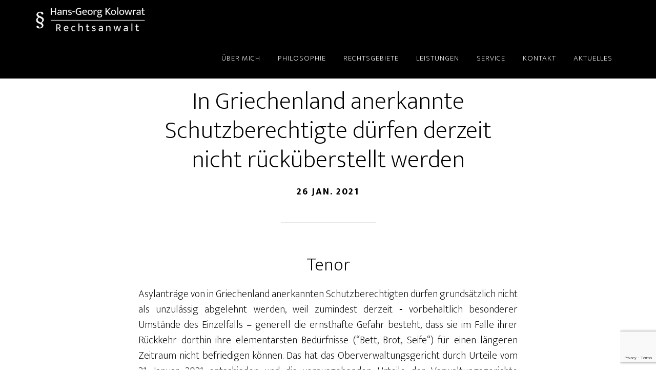

--- FILE ---
content_type: text/html; charset=UTF-8
request_url: https://www.kolowrat.de/in-griechenland-anerkannte-schutzberechtigte-duerfen-derzeit-nicht-rueckueberstellt-werden/
body_size: 9242
content:
<!DOCTYPE html>
<html lang="de">
<head >
<meta charset="UTF-8" />
<meta name="viewport" content="width=device-width, initial-scale=1" />
<link rel="dns-prefetch" href="//cdn.hu-manity.co" />
		<!-- Cookie Compliance -->
		<script type="text/javascript">var huOptions = {"appID":"wwwkolowratde-c6ec1e3","currentLanguage":"de","blocking":false,"globalCookie":false};</script>
		<script type="text/javascript" src="//cdn.hu-manity.co/hu-banner.min.js"></script><meta name='robots' content='index, follow, max-image-preview:large, max-snippet:-1, max-video-preview:-1' />

	<!-- This site is optimized with the Yoast SEO plugin v23.0 - https://yoast.com/wordpress/plugins/seo/ -->
	<title>In Griechenland anerkannte Schutzberechtigte dürfen derzeit nicht rücküberstellt werden &#8211; Hans-Georg Kolowrat - Rechtsanwalt in Lemgo</title>
	<meta name="description" content="Welche Umstände müssen vorliegen, bevor Schutzberechtigte in das anerkennende Land rücküberstellt werden dürfen." />
	<link rel="canonical" href="https://www.kolowrat.de/in-griechenland-anerkannte-schutzberechtigte-duerfen-derzeit-nicht-rueckueberstellt-werden/" />
	<meta property="og:locale" content="de_DE" />
	<meta property="og:type" content="article" />
	<meta property="og:title" content="In Griechenland anerkannte Schutzberechtigte dürfen derzeit nicht rücküberstellt werden &#8211; Hans-Georg Kolowrat - Rechtsanwalt in Lemgo" />
	<meta property="og:description" content="Welche Umstände müssen vorliegen, bevor Schutzberechtigte in das anerkennende Land rücküberstellt werden dürfen." />
	<meta property="og:url" content="https://www.kolowrat.de/in-griechenland-anerkannte-schutzberechtigte-duerfen-derzeit-nicht-rueckueberstellt-werden/" />
	<meta property="og:site_name" content="Hans-Georg Kolowrat - Rechtsanwalt in Lemgo" />
	<meta property="article:published_time" content="2021-01-26T19:11:27+00:00" />
	<meta property="article:modified_time" content="2021-02-05T08:59:30+00:00" />
	<meta name="author" content="RA Kolowrat" />
	<meta name="twitter:card" content="summary_large_image" />
	<meta name="twitter:label1" content="Verfasst von" />
	<meta name="twitter:data1" content="RA Kolowrat" />
	<meta name="twitter:label2" content="Geschätzte Lesezeit" />
	<meta name="twitter:data2" content="2 Minuten" />
	<script type="application/ld+json" class="yoast-schema-graph">{"@context":"https://schema.org","@graph":[{"@type":"Article","@id":"https://www.kolowrat.de/in-griechenland-anerkannte-schutzberechtigte-duerfen-derzeit-nicht-rueckueberstellt-werden/#article","isPartOf":{"@id":"https://www.kolowrat.de/in-griechenland-anerkannte-schutzberechtigte-duerfen-derzeit-nicht-rueckueberstellt-werden/"},"author":{"name":"RA Kolowrat","@id":"https://www.kolowrat.de/#/schema/person/61884594e8aa07c7168b4937ea73f2a1"},"headline":"In Griechenland anerkannte Schutzberechtigte dürfen derzeit nicht rücküberstellt werden","datePublished":"2021-01-26T19:11:27+00:00","dateModified":"2021-02-05T08:59:30+00:00","mainEntityOfPage":{"@id":"https://www.kolowrat.de/in-griechenland-anerkannte-schutzberechtigte-duerfen-derzeit-nicht-rueckueberstellt-werden/"},"wordCount":498,"commentCount":0,"publisher":{"@id":"https://www.kolowrat.de/#organization"},"keywords":["anerkenndes Land","Asylanträge","Rücküberführung","Schutzberechtigter"],"articleSection":["Aktuelles"],"inLanguage":"de","potentialAction":[{"@type":"CommentAction","name":"Comment","target":["https://www.kolowrat.de/in-griechenland-anerkannte-schutzberechtigte-duerfen-derzeit-nicht-rueckueberstellt-werden/#respond"]}]},{"@type":"WebPage","@id":"https://www.kolowrat.de/in-griechenland-anerkannte-schutzberechtigte-duerfen-derzeit-nicht-rueckueberstellt-werden/","url":"https://www.kolowrat.de/in-griechenland-anerkannte-schutzberechtigte-duerfen-derzeit-nicht-rueckueberstellt-werden/","name":"In Griechenland anerkannte Schutzberechtigte dürfen derzeit nicht rücküberstellt werden &#8211; Hans-Georg Kolowrat - Rechtsanwalt in Lemgo","isPartOf":{"@id":"https://www.kolowrat.de/#website"},"datePublished":"2021-01-26T19:11:27+00:00","dateModified":"2021-02-05T08:59:30+00:00","description":"Welche Umstände müssen vorliegen, bevor Schutzberechtigte in das anerkennende Land rücküberstellt werden dürfen.","breadcrumb":{"@id":"https://www.kolowrat.de/in-griechenland-anerkannte-schutzberechtigte-duerfen-derzeit-nicht-rueckueberstellt-werden/#breadcrumb"},"inLanguage":"de","potentialAction":[{"@type":"ReadAction","target":["https://www.kolowrat.de/in-griechenland-anerkannte-schutzberechtigte-duerfen-derzeit-nicht-rueckueberstellt-werden/"]}]},{"@type":"BreadcrumbList","@id":"https://www.kolowrat.de/in-griechenland-anerkannte-schutzberechtigte-duerfen-derzeit-nicht-rueckueberstellt-werden/#breadcrumb","itemListElement":[{"@type":"ListItem","position":1,"name":"Startseite","item":"https://www.kolowrat.de/"},{"@type":"ListItem","position":2,"name":"In Griechenland anerkannte Schutzberechtigte dürfen derzeit nicht rücküberstellt werden"}]},{"@type":"WebSite","@id":"https://www.kolowrat.de/#website","url":"https://www.kolowrat.de/","name":"Hans-Georg Kolowrat - Rechtsanwalt in Lemgo","description":"Betreung aus einem Guss: Beratung | Vertretung | Gestaltung","publisher":{"@id":"https://www.kolowrat.de/#organization"},"potentialAction":[{"@type":"SearchAction","target":{"@type":"EntryPoint","urlTemplate":"https://www.kolowrat.de/?s={search_term_string}"},"query-input":"required name=search_term_string"}],"inLanguage":"de"},{"@type":"Organization","@id":"https://www.kolowrat.de/#organization","name":"Hans-Georg Kolowrat Rechtsanwalt in Lemgo","url":"https://www.kolowrat.de/","logo":{"@type":"ImageObject","inLanguage":"de","@id":"https://www.kolowrat.de/#/schema/logo/image/","url":"https://www.kolowrat.de/wp-content/uploads/HGKgoogle.jpg","contentUrl":"https://www.kolowrat.de/wp-content/uploads/HGKgoogle.jpg","width":1310,"height":1009,"caption":"Hans-Georg Kolowrat Rechtsanwalt in Lemgo"},"image":{"@id":"https://www.kolowrat.de/#/schema/logo/image/"}},{"@type":"Person","@id":"https://www.kolowrat.de/#/schema/person/61884594e8aa07c7168b4937ea73f2a1","name":"RA Kolowrat","image":{"@type":"ImageObject","inLanguage":"de","@id":"https://www.kolowrat.de/#/schema/person/image/","url":"https://secure.gravatar.com/avatar/6518fce90d8df4c5e00f821b4a892dfa?s=96&d=mm&r=g","contentUrl":"https://secure.gravatar.com/avatar/6518fce90d8df4c5e00f821b4a892dfa?s=96&d=mm&r=g","caption":"RA Kolowrat"}}]}</script>
	<!-- / Yoast SEO plugin. -->


<link rel='dns-prefetch' href='//fonts.googleapis.com' />
<link rel="alternate" type="application/rss+xml" title="Hans-Georg Kolowrat - Rechtsanwalt in Lemgo &raquo; Feed" href="https://www.kolowrat.de/feed/" />
<link rel="alternate" type="application/rss+xml" title="Hans-Georg Kolowrat - Rechtsanwalt in Lemgo &raquo; Kommentar-Feed" href="https://www.kolowrat.de/comments/feed/" />
<link rel="alternate" type="application/rss+xml" title="Hans-Georg Kolowrat - Rechtsanwalt in Lemgo &raquo; In Griechenland anerkannte Schutzberechtigte dürfen derzeit nicht rücküberstellt werden-Kommentar-Feed" href="https://www.kolowrat.de/in-griechenland-anerkannte-schutzberechtigte-duerfen-derzeit-nicht-rueckueberstellt-werden/feed/" />
<script type="text/javascript">
/* <![CDATA[ */
window._wpemojiSettings = {"baseUrl":"https:\/\/s.w.org\/images\/core\/emoji\/15.0.3\/72x72\/","ext":".png","svgUrl":"https:\/\/s.w.org\/images\/core\/emoji\/15.0.3\/svg\/","svgExt":".svg","source":{"concatemoji":"https:\/\/www.kolowrat.de\/wp-includes\/js\/wp-emoji-release.min.js?ver=6.5.7"}};
/*! This file is auto-generated */
!function(i,n){var o,s,e;function c(e){try{var t={supportTests:e,timestamp:(new Date).valueOf()};sessionStorage.setItem(o,JSON.stringify(t))}catch(e){}}function p(e,t,n){e.clearRect(0,0,e.canvas.width,e.canvas.height),e.fillText(t,0,0);var t=new Uint32Array(e.getImageData(0,0,e.canvas.width,e.canvas.height).data),r=(e.clearRect(0,0,e.canvas.width,e.canvas.height),e.fillText(n,0,0),new Uint32Array(e.getImageData(0,0,e.canvas.width,e.canvas.height).data));return t.every(function(e,t){return e===r[t]})}function u(e,t,n){switch(t){case"flag":return n(e,"\ud83c\udff3\ufe0f\u200d\u26a7\ufe0f","\ud83c\udff3\ufe0f\u200b\u26a7\ufe0f")?!1:!n(e,"\ud83c\uddfa\ud83c\uddf3","\ud83c\uddfa\u200b\ud83c\uddf3")&&!n(e,"\ud83c\udff4\udb40\udc67\udb40\udc62\udb40\udc65\udb40\udc6e\udb40\udc67\udb40\udc7f","\ud83c\udff4\u200b\udb40\udc67\u200b\udb40\udc62\u200b\udb40\udc65\u200b\udb40\udc6e\u200b\udb40\udc67\u200b\udb40\udc7f");case"emoji":return!n(e,"\ud83d\udc26\u200d\u2b1b","\ud83d\udc26\u200b\u2b1b")}return!1}function f(e,t,n){var r="undefined"!=typeof WorkerGlobalScope&&self instanceof WorkerGlobalScope?new OffscreenCanvas(300,150):i.createElement("canvas"),a=r.getContext("2d",{willReadFrequently:!0}),o=(a.textBaseline="top",a.font="600 32px Arial",{});return e.forEach(function(e){o[e]=t(a,e,n)}),o}function t(e){var t=i.createElement("script");t.src=e,t.defer=!0,i.head.appendChild(t)}"undefined"!=typeof Promise&&(o="wpEmojiSettingsSupports",s=["flag","emoji"],n.supports={everything:!0,everythingExceptFlag:!0},e=new Promise(function(e){i.addEventListener("DOMContentLoaded",e,{once:!0})}),new Promise(function(t){var n=function(){try{var e=JSON.parse(sessionStorage.getItem(o));if("object"==typeof e&&"number"==typeof e.timestamp&&(new Date).valueOf()<e.timestamp+604800&&"object"==typeof e.supportTests)return e.supportTests}catch(e){}return null}();if(!n){if("undefined"!=typeof Worker&&"undefined"!=typeof OffscreenCanvas&&"undefined"!=typeof URL&&URL.createObjectURL&&"undefined"!=typeof Blob)try{var e="postMessage("+f.toString()+"("+[JSON.stringify(s),u.toString(),p.toString()].join(",")+"));",r=new Blob([e],{type:"text/javascript"}),a=new Worker(URL.createObjectURL(r),{name:"wpTestEmojiSupports"});return void(a.onmessage=function(e){c(n=e.data),a.terminate(),t(n)})}catch(e){}c(n=f(s,u,p))}t(n)}).then(function(e){for(var t in e)n.supports[t]=e[t],n.supports.everything=n.supports.everything&&n.supports[t],"flag"!==t&&(n.supports.everythingExceptFlag=n.supports.everythingExceptFlag&&n.supports[t]);n.supports.everythingExceptFlag=n.supports.everythingExceptFlag&&!n.supports.flag,n.DOMReady=!1,n.readyCallback=function(){n.DOMReady=!0}}).then(function(){return e}).then(function(){var e;n.supports.everything||(n.readyCallback(),(e=n.source||{}).concatemoji?t(e.concatemoji):e.wpemoji&&e.twemoji&&(t(e.twemoji),t(e.wpemoji)))}))}((window,document),window._wpemojiSettings);
/* ]]> */
</script>
<link rel='stylesheet' id='altitude-pro-theme-css' href='https://www.kolowrat.de/wp-content/themes/altitude-pro/style.css?ver=1.0.3' type='text/css' media='all' />
<style id='altitude-pro-theme-inline-css' type='text/css'>

		a,
		.entry-title a:hover,
		.image-section a:hover,
		.image-section .featured-content .entry-title a:hover,
		.site-footer a:hover {
			color: #1a74e8;
		}

		button,
		input[type="button"],
		input[type="reset"],
		input[type="submit"],
		.archive-pagination li a:hover,
		.archive-pagination .active a,
		.button,
		.footer-widgets,
		.widget .button {
			background-color: #1a74e8;
		}

		button,
		input[type="button"],
		input[type="reset"],
		input[type="submit"],
		.button,
		.front-page input:focus,
		.front-page textarea:focus,
		.widget .button {
			border-color: #1a74e8;
		}
		
</style>
<style id='wp-emoji-styles-inline-css' type='text/css'>

	img.wp-smiley, img.emoji {
		display: inline !important;
		border: none !important;
		box-shadow: none !important;
		height: 1em !important;
		width: 1em !important;
		margin: 0 0.07em !important;
		vertical-align: -0.1em !important;
		background: none !important;
		padding: 0 !important;
	}
</style>
<link rel='stylesheet' id='wp-block-library-css' href='https://www.kolowrat.de/wp-includes/css/dist/block-library/style.min.css?ver=6.5.7' type='text/css' media='all' />
<style id='classic-theme-styles-inline-css' type='text/css'>
/*! This file is auto-generated */
.wp-block-button__link{color:#fff;background-color:#32373c;border-radius:9999px;box-shadow:none;text-decoration:none;padding:calc(.667em + 2px) calc(1.333em + 2px);font-size:1.125em}.wp-block-file__button{background:#32373c;color:#fff;text-decoration:none}
</style>
<style id='global-styles-inline-css' type='text/css'>
body{--wp--preset--color--black: #000000;--wp--preset--color--cyan-bluish-gray: #abb8c3;--wp--preset--color--white: #ffffff;--wp--preset--color--pale-pink: #f78da7;--wp--preset--color--vivid-red: #cf2e2e;--wp--preset--color--luminous-vivid-orange: #ff6900;--wp--preset--color--luminous-vivid-amber: #fcb900;--wp--preset--color--light-green-cyan: #7bdcb5;--wp--preset--color--vivid-green-cyan: #00d084;--wp--preset--color--pale-cyan-blue: #8ed1fc;--wp--preset--color--vivid-cyan-blue: #0693e3;--wp--preset--color--vivid-purple: #9b51e0;--wp--preset--gradient--vivid-cyan-blue-to-vivid-purple: linear-gradient(135deg,rgba(6,147,227,1) 0%,rgb(155,81,224) 100%);--wp--preset--gradient--light-green-cyan-to-vivid-green-cyan: linear-gradient(135deg,rgb(122,220,180) 0%,rgb(0,208,130) 100%);--wp--preset--gradient--luminous-vivid-amber-to-luminous-vivid-orange: linear-gradient(135deg,rgba(252,185,0,1) 0%,rgba(255,105,0,1) 100%);--wp--preset--gradient--luminous-vivid-orange-to-vivid-red: linear-gradient(135deg,rgba(255,105,0,1) 0%,rgb(207,46,46) 100%);--wp--preset--gradient--very-light-gray-to-cyan-bluish-gray: linear-gradient(135deg,rgb(238,238,238) 0%,rgb(169,184,195) 100%);--wp--preset--gradient--cool-to-warm-spectrum: linear-gradient(135deg,rgb(74,234,220) 0%,rgb(151,120,209) 20%,rgb(207,42,186) 40%,rgb(238,44,130) 60%,rgb(251,105,98) 80%,rgb(254,248,76) 100%);--wp--preset--gradient--blush-light-purple: linear-gradient(135deg,rgb(255,206,236) 0%,rgb(152,150,240) 100%);--wp--preset--gradient--blush-bordeaux: linear-gradient(135deg,rgb(254,205,165) 0%,rgb(254,45,45) 50%,rgb(107,0,62) 100%);--wp--preset--gradient--luminous-dusk: linear-gradient(135deg,rgb(255,203,112) 0%,rgb(199,81,192) 50%,rgb(65,88,208) 100%);--wp--preset--gradient--pale-ocean: linear-gradient(135deg,rgb(255,245,203) 0%,rgb(182,227,212) 50%,rgb(51,167,181) 100%);--wp--preset--gradient--electric-grass: linear-gradient(135deg,rgb(202,248,128) 0%,rgb(113,206,126) 100%);--wp--preset--gradient--midnight: linear-gradient(135deg,rgb(2,3,129) 0%,rgb(40,116,252) 100%);--wp--preset--font-size--small: 13px;--wp--preset--font-size--medium: 20px;--wp--preset--font-size--large: 36px;--wp--preset--font-size--x-large: 42px;--wp--preset--spacing--20: 0.44rem;--wp--preset--spacing--30: 0.67rem;--wp--preset--spacing--40: 1rem;--wp--preset--spacing--50: 1.5rem;--wp--preset--spacing--60: 2.25rem;--wp--preset--spacing--70: 3.38rem;--wp--preset--spacing--80: 5.06rem;--wp--preset--shadow--natural: 6px 6px 9px rgba(0, 0, 0, 0.2);--wp--preset--shadow--deep: 12px 12px 50px rgba(0, 0, 0, 0.4);--wp--preset--shadow--sharp: 6px 6px 0px rgba(0, 0, 0, 0.2);--wp--preset--shadow--outlined: 6px 6px 0px -3px rgba(255, 255, 255, 1), 6px 6px rgba(0, 0, 0, 1);--wp--preset--shadow--crisp: 6px 6px 0px rgba(0, 0, 0, 1);}:where(.is-layout-flex){gap: 0.5em;}:where(.is-layout-grid){gap: 0.5em;}body .is-layout-flex{display: flex;}body .is-layout-flex{flex-wrap: wrap;align-items: center;}body .is-layout-flex > *{margin: 0;}body .is-layout-grid{display: grid;}body .is-layout-grid > *{margin: 0;}:where(.wp-block-columns.is-layout-flex){gap: 2em;}:where(.wp-block-columns.is-layout-grid){gap: 2em;}:where(.wp-block-post-template.is-layout-flex){gap: 1.25em;}:where(.wp-block-post-template.is-layout-grid){gap: 1.25em;}.has-black-color{color: var(--wp--preset--color--black) !important;}.has-cyan-bluish-gray-color{color: var(--wp--preset--color--cyan-bluish-gray) !important;}.has-white-color{color: var(--wp--preset--color--white) !important;}.has-pale-pink-color{color: var(--wp--preset--color--pale-pink) !important;}.has-vivid-red-color{color: var(--wp--preset--color--vivid-red) !important;}.has-luminous-vivid-orange-color{color: var(--wp--preset--color--luminous-vivid-orange) !important;}.has-luminous-vivid-amber-color{color: var(--wp--preset--color--luminous-vivid-amber) !important;}.has-light-green-cyan-color{color: var(--wp--preset--color--light-green-cyan) !important;}.has-vivid-green-cyan-color{color: var(--wp--preset--color--vivid-green-cyan) !important;}.has-pale-cyan-blue-color{color: var(--wp--preset--color--pale-cyan-blue) !important;}.has-vivid-cyan-blue-color{color: var(--wp--preset--color--vivid-cyan-blue) !important;}.has-vivid-purple-color{color: var(--wp--preset--color--vivid-purple) !important;}.has-black-background-color{background-color: var(--wp--preset--color--black) !important;}.has-cyan-bluish-gray-background-color{background-color: var(--wp--preset--color--cyan-bluish-gray) !important;}.has-white-background-color{background-color: var(--wp--preset--color--white) !important;}.has-pale-pink-background-color{background-color: var(--wp--preset--color--pale-pink) !important;}.has-vivid-red-background-color{background-color: var(--wp--preset--color--vivid-red) !important;}.has-luminous-vivid-orange-background-color{background-color: var(--wp--preset--color--luminous-vivid-orange) !important;}.has-luminous-vivid-amber-background-color{background-color: var(--wp--preset--color--luminous-vivid-amber) !important;}.has-light-green-cyan-background-color{background-color: var(--wp--preset--color--light-green-cyan) !important;}.has-vivid-green-cyan-background-color{background-color: var(--wp--preset--color--vivid-green-cyan) !important;}.has-pale-cyan-blue-background-color{background-color: var(--wp--preset--color--pale-cyan-blue) !important;}.has-vivid-cyan-blue-background-color{background-color: var(--wp--preset--color--vivid-cyan-blue) !important;}.has-vivid-purple-background-color{background-color: var(--wp--preset--color--vivid-purple) !important;}.has-black-border-color{border-color: var(--wp--preset--color--black) !important;}.has-cyan-bluish-gray-border-color{border-color: var(--wp--preset--color--cyan-bluish-gray) !important;}.has-white-border-color{border-color: var(--wp--preset--color--white) !important;}.has-pale-pink-border-color{border-color: var(--wp--preset--color--pale-pink) !important;}.has-vivid-red-border-color{border-color: var(--wp--preset--color--vivid-red) !important;}.has-luminous-vivid-orange-border-color{border-color: var(--wp--preset--color--luminous-vivid-orange) !important;}.has-luminous-vivid-amber-border-color{border-color: var(--wp--preset--color--luminous-vivid-amber) !important;}.has-light-green-cyan-border-color{border-color: var(--wp--preset--color--light-green-cyan) !important;}.has-vivid-green-cyan-border-color{border-color: var(--wp--preset--color--vivid-green-cyan) !important;}.has-pale-cyan-blue-border-color{border-color: var(--wp--preset--color--pale-cyan-blue) !important;}.has-vivid-cyan-blue-border-color{border-color: var(--wp--preset--color--vivid-cyan-blue) !important;}.has-vivid-purple-border-color{border-color: var(--wp--preset--color--vivid-purple) !important;}.has-vivid-cyan-blue-to-vivid-purple-gradient-background{background: var(--wp--preset--gradient--vivid-cyan-blue-to-vivid-purple) !important;}.has-light-green-cyan-to-vivid-green-cyan-gradient-background{background: var(--wp--preset--gradient--light-green-cyan-to-vivid-green-cyan) !important;}.has-luminous-vivid-amber-to-luminous-vivid-orange-gradient-background{background: var(--wp--preset--gradient--luminous-vivid-amber-to-luminous-vivid-orange) !important;}.has-luminous-vivid-orange-to-vivid-red-gradient-background{background: var(--wp--preset--gradient--luminous-vivid-orange-to-vivid-red) !important;}.has-very-light-gray-to-cyan-bluish-gray-gradient-background{background: var(--wp--preset--gradient--very-light-gray-to-cyan-bluish-gray) !important;}.has-cool-to-warm-spectrum-gradient-background{background: var(--wp--preset--gradient--cool-to-warm-spectrum) !important;}.has-blush-light-purple-gradient-background{background: var(--wp--preset--gradient--blush-light-purple) !important;}.has-blush-bordeaux-gradient-background{background: var(--wp--preset--gradient--blush-bordeaux) !important;}.has-luminous-dusk-gradient-background{background: var(--wp--preset--gradient--luminous-dusk) !important;}.has-pale-ocean-gradient-background{background: var(--wp--preset--gradient--pale-ocean) !important;}.has-electric-grass-gradient-background{background: var(--wp--preset--gradient--electric-grass) !important;}.has-midnight-gradient-background{background: var(--wp--preset--gradient--midnight) !important;}.has-small-font-size{font-size: var(--wp--preset--font-size--small) !important;}.has-medium-font-size{font-size: var(--wp--preset--font-size--medium) !important;}.has-large-font-size{font-size: var(--wp--preset--font-size--large) !important;}.has-x-large-font-size{font-size: var(--wp--preset--font-size--x-large) !important;}
.wp-block-navigation a:where(:not(.wp-element-button)){color: inherit;}
:where(.wp-block-post-template.is-layout-flex){gap: 1.25em;}:where(.wp-block-post-template.is-layout-grid){gap: 1.25em;}
:where(.wp-block-columns.is-layout-flex){gap: 2em;}:where(.wp-block-columns.is-layout-grid){gap: 2em;}
.wp-block-pullquote{font-size: 1.5em;line-height: 1.6;}
</style>
<link rel='stylesheet' id='contact-form-7-css' href='https://www.kolowrat.de/wp-content/plugins/contact-form-7/includes/css/styles.css?ver=5.9.6' type='text/css' media='all' />
<link rel='stylesheet' id='dashicons-css' href='https://www.kolowrat.de/wp-includes/css/dashicons.min.css?ver=6.5.7' type='text/css' media='all' />
<link rel='stylesheet' id='altitude-google-fonts-css' href='//fonts.googleapis.com/css?family=Ek+Mukta%3A200%2C800&#038;ver=1.0.3' type='text/css' media='all' />
<link rel='stylesheet' id='wp-featherlight-css' href='https://www.kolowrat.de/wp-content/plugins/wp-featherlight/css/wp-featherlight.min.css?ver=1.3.4' type='text/css' media='all' />
<script type="text/javascript" src="https://www.kolowrat.de/wp-includes/js/jquery/jquery.min.js?ver=3.7.1" id="jquery-core-js"></script>
<script type="text/javascript" src="https://www.kolowrat.de/wp-includes/js/jquery/jquery-migrate.min.js?ver=3.4.1" id="jquery-migrate-js"></script>
<script type="text/javascript" src="https://www.kolowrat.de/wp-content/themes/altitude-pro/js/global.js?ver=1.0.0" id="altitude-global-js"></script>
<link rel="https://api.w.org/" href="https://www.kolowrat.de/wp-json/" /><link rel="alternate" type="application/json" href="https://www.kolowrat.de/wp-json/wp/v2/posts/1162" /><link rel="EditURI" type="application/rsd+xml" title="RSD" href="https://www.kolowrat.de/xmlrpc.php?rsd" />
<meta name="generator" content="WordPress 6.5.7" />
<link rel='shortlink' href='https://www.kolowrat.de/?p=1162' />
<link rel="alternate" type="application/json+oembed" href="https://www.kolowrat.de/wp-json/oembed/1.0/embed?url=https%3A%2F%2Fwww.kolowrat.de%2Fin-griechenland-anerkannte-schutzberechtigte-duerfen-derzeit-nicht-rueckueberstellt-werden%2F" />
<link rel="alternate" type="text/xml+oembed" href="https://www.kolowrat.de/wp-json/oembed/1.0/embed?url=https%3A%2F%2Fwww.kolowrat.de%2Fin-griechenland-anerkannte-schutzberechtigte-duerfen-derzeit-nicht-rueckueberstellt-werden%2F&#038;format=xml" />
<!-- Global site tag (gtag.js) - Google Analytics -->
<script async src="https://www.googletagmanager.com/gtag/js?id=UA-119891913-1"></script>
<script>
  window.dataLayer = window.dataLayer || [];
  function gtag(){dataLayer.push(arguments);}
  gtag('js', new Date());

  gtag('config', 'UA-119891913-1');
</script>

<!-- Global site tag (gtag.js) - Google Analytics -->
<script async src="https://www.googletagmanager.com/gtag/js?id=G-FGMS81DM9D"></script>
<script>
  window.dataLayer = window.dataLayer || [];
  function gtag(){dataLayer.push(arguments);}
  gtag('js', new Date());

  gtag('config', 'G-FGMS81DM9D');
</script>
<link rel="pingback" href="https://www.kolowrat.de/xmlrpc.php" />
<link rel="apple-touch-icon" sizes="180x180" href="/apple-touch-icon.png">
<link rel="icon" type="image/png" sizes="32x32" href="/favicon-32x32.png">
<link rel="icon" type="image/png" sizes="16x16" href="/favicon-16x16.png">
<link rel="manifest" href="/site.webmanifest">
<link rel="mask-icon" href="/safari-pinned-tab.svg" color="#5bbad5">
<meta name="msapplication-TileColor" content="#da532c">
<meta name="theme-color" content="#ffffff">

<!-- Global site tag (gtag.js) - Google Analytics -->
<script async src="https://www.googletagmanager.com/gtag/js?id=UA-119891913-1">
</script>

<script>
  window.dataLayer = window.dataLayer || [];
  function gtag(){dataLayer.push(arguments);}
  gtag('js', new Date());
  gtag('config', 'UA-119891913-1');
</script>

<!-- Global site tag (gtag.js) - Google Analytics -->
<script async src="https://www.googletagmanager.com/gtag/js?id=G-FGMS81DM9D">
</script>

<script>
  window.dataLayer = window.dataLayer || [];
  function gtag(){dataLayer.push(arguments);}
  gtag('js', new Date());
  gtag('config', 'G-FGMS81DM9D');
</script>

<meta name="thumbnail" content="https://www.kolowrat.de/wp-content/uploads/HGKgoogle-thumbnail.jpeg" /><style type="text/css">.site-title a { background: url(https://www.kolowrat.de/wp-content/uploads/2018/05/cropped-Logo-Hans-Georg-Kolowrat-Rechtsanwalt.png) no-repeat !important; }</style>
<link rel="icon" href="https://www.kolowrat.de/wp-content/uploads/cropped-favicon-32x32.png" sizes="32x32" />
<link rel="icon" href="https://www.kolowrat.de/wp-content/uploads/cropped-favicon-192x192.png" sizes="192x192" />
<link rel="apple-touch-icon" href="https://www.kolowrat.de/wp-content/uploads/cropped-favicon-180x180.png" />
<meta name="msapplication-TileImage" content="https://www.kolowrat.de/wp-content/uploads/cropped-favicon-270x270.png" />
</head>
<body class="post-template-default single single-post postid-1162 single-format-standard cookies-not-set wp-featherlight-captions custom-header header-image header-full-width full-width-content genesis-breadcrumbs-hidden genesis-footer-widgets-hidden"><div class="site-container"><header class="site-header"><div class="wrap"><div class="title-area"><p class="site-title"><a href="https://www.kolowrat.de/">Hans-Georg Kolowrat - Rechtsanwalt in Lemgo</a></p><p class="site-description">Betreung aus einem Guss: Beratung | Vertretung | Gestaltung</p></div><nav class="nav-primary" aria-label="Haupt"><div class="wrap"><ul id="menu-oben" class="menu genesis-nav-menu menu-primary"><li id="menu-item-38" class="menu-item menu-item-type-custom menu-item-object-custom menu-item-home menu-item-has-children menu-item-38"><a href="https://www.kolowrat.de/#front-page-2"><span >Über mich</span></a>
<ul class="sub-menu">
	<li id="menu-item-592" class="menu-item menu-item-type-post_type menu-item-object-page menu-item-592"><a href="https://www.kolowrat.de/zur-person/"><span >Zur Person</span></a></li>
	<li id="menu-item-593" class="menu-item menu-item-type-post_type menu-item-object-page menu-item-593"><a href="https://www.kolowrat.de/die-kanzlei/"><span >Die Kanzlei</span></a></li>
</ul>
</li>
<li id="menu-item-39" class="menu-item menu-item-type-custom menu-item-object-custom menu-item-home menu-item-39"><a href="https://www.kolowrat.de/#front-page-3"><span >Philosophie</span></a></li>
<li id="menu-item-40" class="menu-item menu-item-type-custom menu-item-object-custom menu-item-home menu-item-40"><a href="https://www.kolowrat.de/#front-page-4"><span >Rechtsgebiete</span></a></li>
<li id="menu-item-41" class="menu-item menu-item-type-custom menu-item-object-custom menu-item-home menu-item-41"><a href="https://www.kolowrat.de/#front-page-5"><span >Leistungen</span></a></li>
<li id="menu-item-42" class="menu-item menu-item-type-custom menu-item-object-custom menu-item-home menu-item-42"><a href="https://www.kolowrat.de/#front-page-6"><span >Service</span></a></li>
<li id="menu-item-43" class="menu-item menu-item-type-custom menu-item-object-custom menu-item-home menu-item-43"><a href="https://www.kolowrat.de/#front-page-7"><span >Kontakt</span></a></li>
<li id="menu-item-1785" class="menu-item menu-item-type-post_type menu-item-object-page menu-item-1785"><a href="https://www.kolowrat.de/aktuelles/"><span >Aktuelles</span></a></li>
</ul></div></nav></div></header><div class="site-inner"><div class="content-sidebar-wrap"><main class="content"><article class="post-1162 post type-post status-publish format-standard category-aktuelles tag-anerkenndes-land tag-asylantraege tag-rueckueberfuehrung tag-schutzberechtigter entry" aria-label="In Griechenland anerkannte Schutzberechtigte dürfen derzeit nicht rücküberstellt werden"><header class="entry-header"><h1 class="entry-title">In Griechenland anerkannte Schutzberechtigte dürfen derzeit nicht rücküberstellt werden</h1>
<p class="entry-meta"><time class="entry-time">26 Jan. 2021</time> </p></header><div class="entry-content"><h1 style="text-align: center;" align="justify">Tenor</h1>
<p align="justify">Asylanträge von in Griechenland anerkannten Schutzberechtigten dürfen grundsätzlich nicht als unzulässig abgelehnt werden, weil zumindest derzeit ‑ vorbehaltlich be­sonderer Umstände des Einzelfalls &#8211; generell die ernsthafte Gefahr besteht, dass sie im Falle ihrer Rückkehr dorthin ihre elementarsten Bedürfnisse (“Bett, Brot, Seife“) für einen längeren Zeitraum nicht befriedigen können. Das hat das Oberverwaltungsgericht durch Urteile vom 21. Januar 2021 entschieden und die vorausgehenden Ur­teile der Verwaltungsgerichte Arnsberg und Düsseldorf geändert.</p>
<h2 style="text-align: center;" align="justify">Sachverhalt</h2>
<p align="justify">Das Bundesamt für Migration und Flüchtlinge hatte die Asylanträge der Kläger, eines Eritreers und eines aus Syrien stammenden Palästinensers, als unzulässig abgelehnt, weil diese in Griechenland bereits internationalen Schutz erhalten hatten; gleichzeitig hatte es ihnen die Abschiebung dorthin angedroht. Die Verwaltungsge­richte hatten die Klagen jeweils mit der Begründung abgewiesen, es lägen keine genügenden Anhaltspunkte dafür vor, dass die Kläger in Griechenland trotz der dort für international Schutzberechtigte herrschenden schwierigen Verhältnisse in eine men­schenunwürdige Situation geraten könnten. Die dagegen gerichteten Berufungen der Kläger hatten Erfolg.</p>
<p><span id="more-1162"></span></p>
<h2 style="text-align: center;" align="justify">Die Entscheidung des OVG</h2>
<p align="justify">Zur Begründung hat das Oberverwaltungsgericht ausgeführt: Die Asylanträge der Kläger könnten nicht als unzulässig abgelehnt werden, weil ihnen für den Fall ihrer Rückkehr nach Griechenland die ernsthafte Gefahr einer unmenschlichen und erniedrigenden Behandlung drohe. Denn die Kläger gerieten in Griechenland unab­hängig von ihrem Willen und ihren persönlichen Entscheidungen in eine Situation extremer materieller Not, weil sie dort für einen längeren Zeitraum weder eine Unterkunft noch eine Arbeit fänden. Sie könnten nicht in Aufnahmeeinrichtungen für Asyl­bewerber unterkommen. Andere Wohnungen oder Obdachlosenunterkünfte stünden nicht in ausreichendem Maß zur Verfügung. Das führe dazu, dass derzeit bereits eine beträchtliche Zahl anerkannter Schutzberechtigter in Griechenland obdachlos sei. Sozialleistungen durch den griechischen Staat bekämen sie frühestens nach einem zweijährigen dauerhaften Aufenthalt in Griechenland, der durch inländische Steuer­erklärungen der beiden Vorjahre nachzuweisen sei. Angesichts der derzeitigen Arbeitsmarktsituation und Wirtschaftslage fänden die Kläger im Falle ihrer Rückkehr auch keine Arbeit. Die Arbeitslosenquote liege in Griechenland derzeit bei knapp 20 %. Die Corona-Pandemie habe erhebliche Auswirkungen auf die Wirtschaftslage. Das Bruttoinlandsprodukt habe im Jahr 2020 den heftigsten Einbruch aller Staaten der Europäischen Union zu verzeichnen gehabt. Der Tourismus, der mehr als ein Fünftel zum Bruttoinlandsprodukt beisteuere, sei im letzten Jahr um fast 80 % zu­rückgegangen. Der Zugang der Kläger zum Arbeitsmarkt werde durch die mangelnde Beherrschung der griechischen Sprache und das Fehlen einer spezifischen beruflichen Qualifikation zusätzlich erschwert.</p>
<p align="justify">Das Oberverwaltungsgericht hat die Revision gegen die Urteile nicht zugelassen. Dagegen kann Nichtzulassungsbeschwerde erhoben werden, über die das Bundes­verwaltungsgericht entscheidet.</p>
<p>Aktenzeichen: 11 A 1564/20.A (I. Instanz: VG Arnsberg 12 K 3440/18.A) und 11 A 2982/20.A (I. Instanz: VG Düsseldorf 29 K 2705/18.A)</p>
<p>Pressemitteilung des OVG-Münster vom 26. Januar 2021</p>
<!--<rdf:RDF xmlns:rdf="http://www.w3.org/1999/02/22-rdf-syntax-ns#"
			xmlns:dc="http://purl.org/dc/elements/1.1/"
			xmlns:trackback="http://madskills.com/public/xml/rss/module/trackback/">
		<rdf:Description rdf:about="https://www.kolowrat.de/in-griechenland-anerkannte-schutzberechtigte-duerfen-derzeit-nicht-rueckueberstellt-werden/"
    dc:identifier="https://www.kolowrat.de/in-griechenland-anerkannte-schutzberechtigte-duerfen-derzeit-nicht-rueckueberstellt-werden/"
    dc:title="In Griechenland anerkannte Schutzberechtigte dürfen derzeit nicht rücküberstellt werden"
    trackback:ping="https://www.kolowrat.de/in-griechenland-anerkannte-schutzberechtigte-duerfen-derzeit-nicht-rueckueberstellt-werden/trackback/" />
</rdf:RDF>-->
</div><footer class="entry-footer"><p class="entry-meta">Von <span class="entry-author"><a href="https://www.kolowrat.de/author/hg-kolowrat/" class="entry-author-link" rel="author"><span class="entry-author-name">RA Kolowrat</span></a></span> <span class="entry-categories"> &middot; Kategorie: <a href="https://www.kolowrat.de/aktuelles/" rel="category tag">Aktuelles</a></span> <span class="entry-tags"> &middot; Schlagworte: <a href="https://www.kolowrat.de/tag/anerkenndes-land/" rel="tag">anerkenndes Land</a>, <a href="https://www.kolowrat.de/tag/asylantraege/" rel="tag">Asylanträge</a>, <a href="https://www.kolowrat.de/tag/rueckueberfuehrung/" rel="tag">Rücküberführung</a>, <a href="https://www.kolowrat.de/tag/schutzberechtigter/" rel="tag">Schutzberechtigter</a></span></p></footer></article></main></div></div><footer class="site-footer"><div class="wrap"><nav class="nav-footer" itemscope itemtype="https://schema.org/SiteNavigationElement"><ul id="menu-unten" class="genesis-nav-menu"><li id="menu-item-67" class="menu-item menu-item-type-custom menu-item-object-custom menu-item-home menu-item-67"><a href="https://www.kolowrat.de"><span >Startseite</span></a></li>
<li id="menu-item-46" class="menu-item menu-item-type-post_type menu-item-object-page menu-item-46"><a href="https://www.kolowrat.de/kontakt/"><span >Kontakt</span></a></li>
<li id="menu-item-45" class="menu-item menu-item-type-post_type menu-item-object-page menu-item-45"><a href="https://www.kolowrat.de/impressum/"><span >Impressum</span></a></li>
<li id="menu-item-44" class="menu-item menu-item-type-post_type menu-item-object-page menu-item-44"><a href="https://www.kolowrat.de/datenschutz/"><span >Datenschutz</span></a></li>
</ul></nav><p>Copyright &#x000A9;&nbsp;2026 ·  HANS-GEORG KOLOWRAT RECHTSANWALT · ALLE RECHTE VORBEHALTEN</p></div></footer></div><script type="text/javascript" src="https://www.kolowrat.de/wp-content/plugins/contact-form-7/includes/swv/js/index.js?ver=5.9.6" id="swv-js"></script>
<script type="text/javascript" id="contact-form-7-js-extra">
/* <![CDATA[ */
var wpcf7 = {"api":{"root":"https:\/\/www.kolowrat.de\/wp-json\/","namespace":"contact-form-7\/v1"},"cached":"1"};
/* ]]> */
</script>
<script type="text/javascript" src="https://www.kolowrat.de/wp-content/plugins/contact-form-7/includes/js/index.js?ver=5.9.6" id="contact-form-7-js"></script>
<script type="text/javascript" src="https://www.kolowrat.de/wp-includes/js/comment-reply.min.js?ver=6.5.7" id="comment-reply-js" async="async" data-wp-strategy="async"></script>
<script type="text/javascript" src="https://www.google.com/recaptcha/api.js?render=6LfSyLsZAAAAAORlfZskkVwKH2K3DGkd_z43ETnp&amp;ver=3.0" id="google-recaptcha-js"></script>
<script type="text/javascript" src="https://www.kolowrat.de/wp-includes/js/dist/vendor/wp-polyfill-inert.min.js?ver=3.1.2" id="wp-polyfill-inert-js"></script>
<script type="text/javascript" src="https://www.kolowrat.de/wp-includes/js/dist/vendor/regenerator-runtime.min.js?ver=0.14.0" id="regenerator-runtime-js"></script>
<script type="text/javascript" src="https://www.kolowrat.de/wp-includes/js/dist/vendor/wp-polyfill.min.js?ver=3.15.0" id="wp-polyfill-js"></script>
<script type="text/javascript" id="wpcf7-recaptcha-js-extra">
/* <![CDATA[ */
var wpcf7_recaptcha = {"sitekey":"6LfSyLsZAAAAAORlfZskkVwKH2K3DGkd_z43ETnp","actions":{"homepage":"homepage","contactform":"contactform"}};
/* ]]> */
</script>
<script type="text/javascript" src="https://www.kolowrat.de/wp-content/plugins/contact-form-7/modules/recaptcha/index.js?ver=5.9.6" id="wpcf7-recaptcha-js"></script>
<script type="text/javascript" src="https://www.kolowrat.de/wp-content/plugins/wp-featherlight/js/wpFeatherlight.pkgd.min.js?ver=1.3.4" id="wp-featherlight-js"></script>
</body></html>


--- FILE ---
content_type: text/html; charset=utf-8
request_url: https://www.google.com/recaptcha/api2/anchor?ar=1&k=6LfSyLsZAAAAAORlfZskkVwKH2K3DGkd_z43ETnp&co=aHR0cHM6Ly93d3cua29sb3dyYXQuZGU6NDQz&hl=en&v=PoyoqOPhxBO7pBk68S4YbpHZ&size=invisible&anchor-ms=20000&execute-ms=30000&cb=7lf8u0hqpp8x
body_size: 48729
content:
<!DOCTYPE HTML><html dir="ltr" lang="en"><head><meta http-equiv="Content-Type" content="text/html; charset=UTF-8">
<meta http-equiv="X-UA-Compatible" content="IE=edge">
<title>reCAPTCHA</title>
<style type="text/css">
/* cyrillic-ext */
@font-face {
  font-family: 'Roboto';
  font-style: normal;
  font-weight: 400;
  font-stretch: 100%;
  src: url(//fonts.gstatic.com/s/roboto/v48/KFO7CnqEu92Fr1ME7kSn66aGLdTylUAMa3GUBHMdazTgWw.woff2) format('woff2');
  unicode-range: U+0460-052F, U+1C80-1C8A, U+20B4, U+2DE0-2DFF, U+A640-A69F, U+FE2E-FE2F;
}
/* cyrillic */
@font-face {
  font-family: 'Roboto';
  font-style: normal;
  font-weight: 400;
  font-stretch: 100%;
  src: url(//fonts.gstatic.com/s/roboto/v48/KFO7CnqEu92Fr1ME7kSn66aGLdTylUAMa3iUBHMdazTgWw.woff2) format('woff2');
  unicode-range: U+0301, U+0400-045F, U+0490-0491, U+04B0-04B1, U+2116;
}
/* greek-ext */
@font-face {
  font-family: 'Roboto';
  font-style: normal;
  font-weight: 400;
  font-stretch: 100%;
  src: url(//fonts.gstatic.com/s/roboto/v48/KFO7CnqEu92Fr1ME7kSn66aGLdTylUAMa3CUBHMdazTgWw.woff2) format('woff2');
  unicode-range: U+1F00-1FFF;
}
/* greek */
@font-face {
  font-family: 'Roboto';
  font-style: normal;
  font-weight: 400;
  font-stretch: 100%;
  src: url(//fonts.gstatic.com/s/roboto/v48/KFO7CnqEu92Fr1ME7kSn66aGLdTylUAMa3-UBHMdazTgWw.woff2) format('woff2');
  unicode-range: U+0370-0377, U+037A-037F, U+0384-038A, U+038C, U+038E-03A1, U+03A3-03FF;
}
/* math */
@font-face {
  font-family: 'Roboto';
  font-style: normal;
  font-weight: 400;
  font-stretch: 100%;
  src: url(//fonts.gstatic.com/s/roboto/v48/KFO7CnqEu92Fr1ME7kSn66aGLdTylUAMawCUBHMdazTgWw.woff2) format('woff2');
  unicode-range: U+0302-0303, U+0305, U+0307-0308, U+0310, U+0312, U+0315, U+031A, U+0326-0327, U+032C, U+032F-0330, U+0332-0333, U+0338, U+033A, U+0346, U+034D, U+0391-03A1, U+03A3-03A9, U+03B1-03C9, U+03D1, U+03D5-03D6, U+03F0-03F1, U+03F4-03F5, U+2016-2017, U+2034-2038, U+203C, U+2040, U+2043, U+2047, U+2050, U+2057, U+205F, U+2070-2071, U+2074-208E, U+2090-209C, U+20D0-20DC, U+20E1, U+20E5-20EF, U+2100-2112, U+2114-2115, U+2117-2121, U+2123-214F, U+2190, U+2192, U+2194-21AE, U+21B0-21E5, U+21F1-21F2, U+21F4-2211, U+2213-2214, U+2216-22FF, U+2308-230B, U+2310, U+2319, U+231C-2321, U+2336-237A, U+237C, U+2395, U+239B-23B7, U+23D0, U+23DC-23E1, U+2474-2475, U+25AF, U+25B3, U+25B7, U+25BD, U+25C1, U+25CA, U+25CC, U+25FB, U+266D-266F, U+27C0-27FF, U+2900-2AFF, U+2B0E-2B11, U+2B30-2B4C, U+2BFE, U+3030, U+FF5B, U+FF5D, U+1D400-1D7FF, U+1EE00-1EEFF;
}
/* symbols */
@font-face {
  font-family: 'Roboto';
  font-style: normal;
  font-weight: 400;
  font-stretch: 100%;
  src: url(//fonts.gstatic.com/s/roboto/v48/KFO7CnqEu92Fr1ME7kSn66aGLdTylUAMaxKUBHMdazTgWw.woff2) format('woff2');
  unicode-range: U+0001-000C, U+000E-001F, U+007F-009F, U+20DD-20E0, U+20E2-20E4, U+2150-218F, U+2190, U+2192, U+2194-2199, U+21AF, U+21E6-21F0, U+21F3, U+2218-2219, U+2299, U+22C4-22C6, U+2300-243F, U+2440-244A, U+2460-24FF, U+25A0-27BF, U+2800-28FF, U+2921-2922, U+2981, U+29BF, U+29EB, U+2B00-2BFF, U+4DC0-4DFF, U+FFF9-FFFB, U+10140-1018E, U+10190-1019C, U+101A0, U+101D0-101FD, U+102E0-102FB, U+10E60-10E7E, U+1D2C0-1D2D3, U+1D2E0-1D37F, U+1F000-1F0FF, U+1F100-1F1AD, U+1F1E6-1F1FF, U+1F30D-1F30F, U+1F315, U+1F31C, U+1F31E, U+1F320-1F32C, U+1F336, U+1F378, U+1F37D, U+1F382, U+1F393-1F39F, U+1F3A7-1F3A8, U+1F3AC-1F3AF, U+1F3C2, U+1F3C4-1F3C6, U+1F3CA-1F3CE, U+1F3D4-1F3E0, U+1F3ED, U+1F3F1-1F3F3, U+1F3F5-1F3F7, U+1F408, U+1F415, U+1F41F, U+1F426, U+1F43F, U+1F441-1F442, U+1F444, U+1F446-1F449, U+1F44C-1F44E, U+1F453, U+1F46A, U+1F47D, U+1F4A3, U+1F4B0, U+1F4B3, U+1F4B9, U+1F4BB, U+1F4BF, U+1F4C8-1F4CB, U+1F4D6, U+1F4DA, U+1F4DF, U+1F4E3-1F4E6, U+1F4EA-1F4ED, U+1F4F7, U+1F4F9-1F4FB, U+1F4FD-1F4FE, U+1F503, U+1F507-1F50B, U+1F50D, U+1F512-1F513, U+1F53E-1F54A, U+1F54F-1F5FA, U+1F610, U+1F650-1F67F, U+1F687, U+1F68D, U+1F691, U+1F694, U+1F698, U+1F6AD, U+1F6B2, U+1F6B9-1F6BA, U+1F6BC, U+1F6C6-1F6CF, U+1F6D3-1F6D7, U+1F6E0-1F6EA, U+1F6F0-1F6F3, U+1F6F7-1F6FC, U+1F700-1F7FF, U+1F800-1F80B, U+1F810-1F847, U+1F850-1F859, U+1F860-1F887, U+1F890-1F8AD, U+1F8B0-1F8BB, U+1F8C0-1F8C1, U+1F900-1F90B, U+1F93B, U+1F946, U+1F984, U+1F996, U+1F9E9, U+1FA00-1FA6F, U+1FA70-1FA7C, U+1FA80-1FA89, U+1FA8F-1FAC6, U+1FACE-1FADC, U+1FADF-1FAE9, U+1FAF0-1FAF8, U+1FB00-1FBFF;
}
/* vietnamese */
@font-face {
  font-family: 'Roboto';
  font-style: normal;
  font-weight: 400;
  font-stretch: 100%;
  src: url(//fonts.gstatic.com/s/roboto/v48/KFO7CnqEu92Fr1ME7kSn66aGLdTylUAMa3OUBHMdazTgWw.woff2) format('woff2');
  unicode-range: U+0102-0103, U+0110-0111, U+0128-0129, U+0168-0169, U+01A0-01A1, U+01AF-01B0, U+0300-0301, U+0303-0304, U+0308-0309, U+0323, U+0329, U+1EA0-1EF9, U+20AB;
}
/* latin-ext */
@font-face {
  font-family: 'Roboto';
  font-style: normal;
  font-weight: 400;
  font-stretch: 100%;
  src: url(//fonts.gstatic.com/s/roboto/v48/KFO7CnqEu92Fr1ME7kSn66aGLdTylUAMa3KUBHMdazTgWw.woff2) format('woff2');
  unicode-range: U+0100-02BA, U+02BD-02C5, U+02C7-02CC, U+02CE-02D7, U+02DD-02FF, U+0304, U+0308, U+0329, U+1D00-1DBF, U+1E00-1E9F, U+1EF2-1EFF, U+2020, U+20A0-20AB, U+20AD-20C0, U+2113, U+2C60-2C7F, U+A720-A7FF;
}
/* latin */
@font-face {
  font-family: 'Roboto';
  font-style: normal;
  font-weight: 400;
  font-stretch: 100%;
  src: url(//fonts.gstatic.com/s/roboto/v48/KFO7CnqEu92Fr1ME7kSn66aGLdTylUAMa3yUBHMdazQ.woff2) format('woff2');
  unicode-range: U+0000-00FF, U+0131, U+0152-0153, U+02BB-02BC, U+02C6, U+02DA, U+02DC, U+0304, U+0308, U+0329, U+2000-206F, U+20AC, U+2122, U+2191, U+2193, U+2212, U+2215, U+FEFF, U+FFFD;
}
/* cyrillic-ext */
@font-face {
  font-family: 'Roboto';
  font-style: normal;
  font-weight: 500;
  font-stretch: 100%;
  src: url(//fonts.gstatic.com/s/roboto/v48/KFO7CnqEu92Fr1ME7kSn66aGLdTylUAMa3GUBHMdazTgWw.woff2) format('woff2');
  unicode-range: U+0460-052F, U+1C80-1C8A, U+20B4, U+2DE0-2DFF, U+A640-A69F, U+FE2E-FE2F;
}
/* cyrillic */
@font-face {
  font-family: 'Roboto';
  font-style: normal;
  font-weight: 500;
  font-stretch: 100%;
  src: url(//fonts.gstatic.com/s/roboto/v48/KFO7CnqEu92Fr1ME7kSn66aGLdTylUAMa3iUBHMdazTgWw.woff2) format('woff2');
  unicode-range: U+0301, U+0400-045F, U+0490-0491, U+04B0-04B1, U+2116;
}
/* greek-ext */
@font-face {
  font-family: 'Roboto';
  font-style: normal;
  font-weight: 500;
  font-stretch: 100%;
  src: url(//fonts.gstatic.com/s/roboto/v48/KFO7CnqEu92Fr1ME7kSn66aGLdTylUAMa3CUBHMdazTgWw.woff2) format('woff2');
  unicode-range: U+1F00-1FFF;
}
/* greek */
@font-face {
  font-family: 'Roboto';
  font-style: normal;
  font-weight: 500;
  font-stretch: 100%;
  src: url(//fonts.gstatic.com/s/roboto/v48/KFO7CnqEu92Fr1ME7kSn66aGLdTylUAMa3-UBHMdazTgWw.woff2) format('woff2');
  unicode-range: U+0370-0377, U+037A-037F, U+0384-038A, U+038C, U+038E-03A1, U+03A3-03FF;
}
/* math */
@font-face {
  font-family: 'Roboto';
  font-style: normal;
  font-weight: 500;
  font-stretch: 100%;
  src: url(//fonts.gstatic.com/s/roboto/v48/KFO7CnqEu92Fr1ME7kSn66aGLdTylUAMawCUBHMdazTgWw.woff2) format('woff2');
  unicode-range: U+0302-0303, U+0305, U+0307-0308, U+0310, U+0312, U+0315, U+031A, U+0326-0327, U+032C, U+032F-0330, U+0332-0333, U+0338, U+033A, U+0346, U+034D, U+0391-03A1, U+03A3-03A9, U+03B1-03C9, U+03D1, U+03D5-03D6, U+03F0-03F1, U+03F4-03F5, U+2016-2017, U+2034-2038, U+203C, U+2040, U+2043, U+2047, U+2050, U+2057, U+205F, U+2070-2071, U+2074-208E, U+2090-209C, U+20D0-20DC, U+20E1, U+20E5-20EF, U+2100-2112, U+2114-2115, U+2117-2121, U+2123-214F, U+2190, U+2192, U+2194-21AE, U+21B0-21E5, U+21F1-21F2, U+21F4-2211, U+2213-2214, U+2216-22FF, U+2308-230B, U+2310, U+2319, U+231C-2321, U+2336-237A, U+237C, U+2395, U+239B-23B7, U+23D0, U+23DC-23E1, U+2474-2475, U+25AF, U+25B3, U+25B7, U+25BD, U+25C1, U+25CA, U+25CC, U+25FB, U+266D-266F, U+27C0-27FF, U+2900-2AFF, U+2B0E-2B11, U+2B30-2B4C, U+2BFE, U+3030, U+FF5B, U+FF5D, U+1D400-1D7FF, U+1EE00-1EEFF;
}
/* symbols */
@font-face {
  font-family: 'Roboto';
  font-style: normal;
  font-weight: 500;
  font-stretch: 100%;
  src: url(//fonts.gstatic.com/s/roboto/v48/KFO7CnqEu92Fr1ME7kSn66aGLdTylUAMaxKUBHMdazTgWw.woff2) format('woff2');
  unicode-range: U+0001-000C, U+000E-001F, U+007F-009F, U+20DD-20E0, U+20E2-20E4, U+2150-218F, U+2190, U+2192, U+2194-2199, U+21AF, U+21E6-21F0, U+21F3, U+2218-2219, U+2299, U+22C4-22C6, U+2300-243F, U+2440-244A, U+2460-24FF, U+25A0-27BF, U+2800-28FF, U+2921-2922, U+2981, U+29BF, U+29EB, U+2B00-2BFF, U+4DC0-4DFF, U+FFF9-FFFB, U+10140-1018E, U+10190-1019C, U+101A0, U+101D0-101FD, U+102E0-102FB, U+10E60-10E7E, U+1D2C0-1D2D3, U+1D2E0-1D37F, U+1F000-1F0FF, U+1F100-1F1AD, U+1F1E6-1F1FF, U+1F30D-1F30F, U+1F315, U+1F31C, U+1F31E, U+1F320-1F32C, U+1F336, U+1F378, U+1F37D, U+1F382, U+1F393-1F39F, U+1F3A7-1F3A8, U+1F3AC-1F3AF, U+1F3C2, U+1F3C4-1F3C6, U+1F3CA-1F3CE, U+1F3D4-1F3E0, U+1F3ED, U+1F3F1-1F3F3, U+1F3F5-1F3F7, U+1F408, U+1F415, U+1F41F, U+1F426, U+1F43F, U+1F441-1F442, U+1F444, U+1F446-1F449, U+1F44C-1F44E, U+1F453, U+1F46A, U+1F47D, U+1F4A3, U+1F4B0, U+1F4B3, U+1F4B9, U+1F4BB, U+1F4BF, U+1F4C8-1F4CB, U+1F4D6, U+1F4DA, U+1F4DF, U+1F4E3-1F4E6, U+1F4EA-1F4ED, U+1F4F7, U+1F4F9-1F4FB, U+1F4FD-1F4FE, U+1F503, U+1F507-1F50B, U+1F50D, U+1F512-1F513, U+1F53E-1F54A, U+1F54F-1F5FA, U+1F610, U+1F650-1F67F, U+1F687, U+1F68D, U+1F691, U+1F694, U+1F698, U+1F6AD, U+1F6B2, U+1F6B9-1F6BA, U+1F6BC, U+1F6C6-1F6CF, U+1F6D3-1F6D7, U+1F6E0-1F6EA, U+1F6F0-1F6F3, U+1F6F7-1F6FC, U+1F700-1F7FF, U+1F800-1F80B, U+1F810-1F847, U+1F850-1F859, U+1F860-1F887, U+1F890-1F8AD, U+1F8B0-1F8BB, U+1F8C0-1F8C1, U+1F900-1F90B, U+1F93B, U+1F946, U+1F984, U+1F996, U+1F9E9, U+1FA00-1FA6F, U+1FA70-1FA7C, U+1FA80-1FA89, U+1FA8F-1FAC6, U+1FACE-1FADC, U+1FADF-1FAE9, U+1FAF0-1FAF8, U+1FB00-1FBFF;
}
/* vietnamese */
@font-face {
  font-family: 'Roboto';
  font-style: normal;
  font-weight: 500;
  font-stretch: 100%;
  src: url(//fonts.gstatic.com/s/roboto/v48/KFO7CnqEu92Fr1ME7kSn66aGLdTylUAMa3OUBHMdazTgWw.woff2) format('woff2');
  unicode-range: U+0102-0103, U+0110-0111, U+0128-0129, U+0168-0169, U+01A0-01A1, U+01AF-01B0, U+0300-0301, U+0303-0304, U+0308-0309, U+0323, U+0329, U+1EA0-1EF9, U+20AB;
}
/* latin-ext */
@font-face {
  font-family: 'Roboto';
  font-style: normal;
  font-weight: 500;
  font-stretch: 100%;
  src: url(//fonts.gstatic.com/s/roboto/v48/KFO7CnqEu92Fr1ME7kSn66aGLdTylUAMa3KUBHMdazTgWw.woff2) format('woff2');
  unicode-range: U+0100-02BA, U+02BD-02C5, U+02C7-02CC, U+02CE-02D7, U+02DD-02FF, U+0304, U+0308, U+0329, U+1D00-1DBF, U+1E00-1E9F, U+1EF2-1EFF, U+2020, U+20A0-20AB, U+20AD-20C0, U+2113, U+2C60-2C7F, U+A720-A7FF;
}
/* latin */
@font-face {
  font-family: 'Roboto';
  font-style: normal;
  font-weight: 500;
  font-stretch: 100%;
  src: url(//fonts.gstatic.com/s/roboto/v48/KFO7CnqEu92Fr1ME7kSn66aGLdTylUAMa3yUBHMdazQ.woff2) format('woff2');
  unicode-range: U+0000-00FF, U+0131, U+0152-0153, U+02BB-02BC, U+02C6, U+02DA, U+02DC, U+0304, U+0308, U+0329, U+2000-206F, U+20AC, U+2122, U+2191, U+2193, U+2212, U+2215, U+FEFF, U+FFFD;
}
/* cyrillic-ext */
@font-face {
  font-family: 'Roboto';
  font-style: normal;
  font-weight: 900;
  font-stretch: 100%;
  src: url(//fonts.gstatic.com/s/roboto/v48/KFO7CnqEu92Fr1ME7kSn66aGLdTylUAMa3GUBHMdazTgWw.woff2) format('woff2');
  unicode-range: U+0460-052F, U+1C80-1C8A, U+20B4, U+2DE0-2DFF, U+A640-A69F, U+FE2E-FE2F;
}
/* cyrillic */
@font-face {
  font-family: 'Roboto';
  font-style: normal;
  font-weight: 900;
  font-stretch: 100%;
  src: url(//fonts.gstatic.com/s/roboto/v48/KFO7CnqEu92Fr1ME7kSn66aGLdTylUAMa3iUBHMdazTgWw.woff2) format('woff2');
  unicode-range: U+0301, U+0400-045F, U+0490-0491, U+04B0-04B1, U+2116;
}
/* greek-ext */
@font-face {
  font-family: 'Roboto';
  font-style: normal;
  font-weight: 900;
  font-stretch: 100%;
  src: url(//fonts.gstatic.com/s/roboto/v48/KFO7CnqEu92Fr1ME7kSn66aGLdTylUAMa3CUBHMdazTgWw.woff2) format('woff2');
  unicode-range: U+1F00-1FFF;
}
/* greek */
@font-face {
  font-family: 'Roboto';
  font-style: normal;
  font-weight: 900;
  font-stretch: 100%;
  src: url(//fonts.gstatic.com/s/roboto/v48/KFO7CnqEu92Fr1ME7kSn66aGLdTylUAMa3-UBHMdazTgWw.woff2) format('woff2');
  unicode-range: U+0370-0377, U+037A-037F, U+0384-038A, U+038C, U+038E-03A1, U+03A3-03FF;
}
/* math */
@font-face {
  font-family: 'Roboto';
  font-style: normal;
  font-weight: 900;
  font-stretch: 100%;
  src: url(//fonts.gstatic.com/s/roboto/v48/KFO7CnqEu92Fr1ME7kSn66aGLdTylUAMawCUBHMdazTgWw.woff2) format('woff2');
  unicode-range: U+0302-0303, U+0305, U+0307-0308, U+0310, U+0312, U+0315, U+031A, U+0326-0327, U+032C, U+032F-0330, U+0332-0333, U+0338, U+033A, U+0346, U+034D, U+0391-03A1, U+03A3-03A9, U+03B1-03C9, U+03D1, U+03D5-03D6, U+03F0-03F1, U+03F4-03F5, U+2016-2017, U+2034-2038, U+203C, U+2040, U+2043, U+2047, U+2050, U+2057, U+205F, U+2070-2071, U+2074-208E, U+2090-209C, U+20D0-20DC, U+20E1, U+20E5-20EF, U+2100-2112, U+2114-2115, U+2117-2121, U+2123-214F, U+2190, U+2192, U+2194-21AE, U+21B0-21E5, U+21F1-21F2, U+21F4-2211, U+2213-2214, U+2216-22FF, U+2308-230B, U+2310, U+2319, U+231C-2321, U+2336-237A, U+237C, U+2395, U+239B-23B7, U+23D0, U+23DC-23E1, U+2474-2475, U+25AF, U+25B3, U+25B7, U+25BD, U+25C1, U+25CA, U+25CC, U+25FB, U+266D-266F, U+27C0-27FF, U+2900-2AFF, U+2B0E-2B11, U+2B30-2B4C, U+2BFE, U+3030, U+FF5B, U+FF5D, U+1D400-1D7FF, U+1EE00-1EEFF;
}
/* symbols */
@font-face {
  font-family: 'Roboto';
  font-style: normal;
  font-weight: 900;
  font-stretch: 100%;
  src: url(//fonts.gstatic.com/s/roboto/v48/KFO7CnqEu92Fr1ME7kSn66aGLdTylUAMaxKUBHMdazTgWw.woff2) format('woff2');
  unicode-range: U+0001-000C, U+000E-001F, U+007F-009F, U+20DD-20E0, U+20E2-20E4, U+2150-218F, U+2190, U+2192, U+2194-2199, U+21AF, U+21E6-21F0, U+21F3, U+2218-2219, U+2299, U+22C4-22C6, U+2300-243F, U+2440-244A, U+2460-24FF, U+25A0-27BF, U+2800-28FF, U+2921-2922, U+2981, U+29BF, U+29EB, U+2B00-2BFF, U+4DC0-4DFF, U+FFF9-FFFB, U+10140-1018E, U+10190-1019C, U+101A0, U+101D0-101FD, U+102E0-102FB, U+10E60-10E7E, U+1D2C0-1D2D3, U+1D2E0-1D37F, U+1F000-1F0FF, U+1F100-1F1AD, U+1F1E6-1F1FF, U+1F30D-1F30F, U+1F315, U+1F31C, U+1F31E, U+1F320-1F32C, U+1F336, U+1F378, U+1F37D, U+1F382, U+1F393-1F39F, U+1F3A7-1F3A8, U+1F3AC-1F3AF, U+1F3C2, U+1F3C4-1F3C6, U+1F3CA-1F3CE, U+1F3D4-1F3E0, U+1F3ED, U+1F3F1-1F3F3, U+1F3F5-1F3F7, U+1F408, U+1F415, U+1F41F, U+1F426, U+1F43F, U+1F441-1F442, U+1F444, U+1F446-1F449, U+1F44C-1F44E, U+1F453, U+1F46A, U+1F47D, U+1F4A3, U+1F4B0, U+1F4B3, U+1F4B9, U+1F4BB, U+1F4BF, U+1F4C8-1F4CB, U+1F4D6, U+1F4DA, U+1F4DF, U+1F4E3-1F4E6, U+1F4EA-1F4ED, U+1F4F7, U+1F4F9-1F4FB, U+1F4FD-1F4FE, U+1F503, U+1F507-1F50B, U+1F50D, U+1F512-1F513, U+1F53E-1F54A, U+1F54F-1F5FA, U+1F610, U+1F650-1F67F, U+1F687, U+1F68D, U+1F691, U+1F694, U+1F698, U+1F6AD, U+1F6B2, U+1F6B9-1F6BA, U+1F6BC, U+1F6C6-1F6CF, U+1F6D3-1F6D7, U+1F6E0-1F6EA, U+1F6F0-1F6F3, U+1F6F7-1F6FC, U+1F700-1F7FF, U+1F800-1F80B, U+1F810-1F847, U+1F850-1F859, U+1F860-1F887, U+1F890-1F8AD, U+1F8B0-1F8BB, U+1F8C0-1F8C1, U+1F900-1F90B, U+1F93B, U+1F946, U+1F984, U+1F996, U+1F9E9, U+1FA00-1FA6F, U+1FA70-1FA7C, U+1FA80-1FA89, U+1FA8F-1FAC6, U+1FACE-1FADC, U+1FADF-1FAE9, U+1FAF0-1FAF8, U+1FB00-1FBFF;
}
/* vietnamese */
@font-face {
  font-family: 'Roboto';
  font-style: normal;
  font-weight: 900;
  font-stretch: 100%;
  src: url(//fonts.gstatic.com/s/roboto/v48/KFO7CnqEu92Fr1ME7kSn66aGLdTylUAMa3OUBHMdazTgWw.woff2) format('woff2');
  unicode-range: U+0102-0103, U+0110-0111, U+0128-0129, U+0168-0169, U+01A0-01A1, U+01AF-01B0, U+0300-0301, U+0303-0304, U+0308-0309, U+0323, U+0329, U+1EA0-1EF9, U+20AB;
}
/* latin-ext */
@font-face {
  font-family: 'Roboto';
  font-style: normal;
  font-weight: 900;
  font-stretch: 100%;
  src: url(//fonts.gstatic.com/s/roboto/v48/KFO7CnqEu92Fr1ME7kSn66aGLdTylUAMa3KUBHMdazTgWw.woff2) format('woff2');
  unicode-range: U+0100-02BA, U+02BD-02C5, U+02C7-02CC, U+02CE-02D7, U+02DD-02FF, U+0304, U+0308, U+0329, U+1D00-1DBF, U+1E00-1E9F, U+1EF2-1EFF, U+2020, U+20A0-20AB, U+20AD-20C0, U+2113, U+2C60-2C7F, U+A720-A7FF;
}
/* latin */
@font-face {
  font-family: 'Roboto';
  font-style: normal;
  font-weight: 900;
  font-stretch: 100%;
  src: url(//fonts.gstatic.com/s/roboto/v48/KFO7CnqEu92Fr1ME7kSn66aGLdTylUAMa3yUBHMdazQ.woff2) format('woff2');
  unicode-range: U+0000-00FF, U+0131, U+0152-0153, U+02BB-02BC, U+02C6, U+02DA, U+02DC, U+0304, U+0308, U+0329, U+2000-206F, U+20AC, U+2122, U+2191, U+2193, U+2212, U+2215, U+FEFF, U+FFFD;
}

</style>
<link rel="stylesheet" type="text/css" href="https://www.gstatic.com/recaptcha/releases/PoyoqOPhxBO7pBk68S4YbpHZ/styles__ltr.css">
<script nonce="EKRU7gZ3nZq9CmeqrBfrkA" type="text/javascript">window['__recaptcha_api'] = 'https://www.google.com/recaptcha/api2/';</script>
<script type="text/javascript" src="https://www.gstatic.com/recaptcha/releases/PoyoqOPhxBO7pBk68S4YbpHZ/recaptcha__en.js" nonce="EKRU7gZ3nZq9CmeqrBfrkA">
      
    </script></head>
<body><div id="rc-anchor-alert" class="rc-anchor-alert"></div>
<input type="hidden" id="recaptcha-token" value="[base64]">
<script type="text/javascript" nonce="EKRU7gZ3nZq9CmeqrBfrkA">
      recaptcha.anchor.Main.init("[\x22ainput\x22,[\x22bgdata\x22,\x22\x22,\[base64]/[base64]/bmV3IFpbdF0obVswXSk6Sz09Mj9uZXcgWlt0XShtWzBdLG1bMV0pOks9PTM/bmV3IFpbdF0obVswXSxtWzFdLG1bMl0pOks9PTQ/[base64]/[base64]/[base64]/[base64]/[base64]/[base64]/[base64]/[base64]/[base64]/[base64]/[base64]/[base64]/[base64]/[base64]\\u003d\\u003d\x22,\[base64]\\u003d\\u003d\x22,\x22wpLCiMKFw7zDhcOIwqvDt8OZw7XCo1BqccKMwpw+azwFw6rDnh7DrcOgw73DosOrRcOgwrzCvMK3wpHCjQ5CwpM3f8OvwpNmwqJzw4jDrMOxJVvCkVrCpgBIwpQDK8ORwpvDnsKuY8Orw7bCqsKAw75zEDXDgMKCwr/CqMOdXUvDuFNRwpjDviMaw6/Cln/Ci3NHcH9XQMOeNHN6VEbDo37Cv8ODwpTClcOWMk/Ci0HCjykiXw3CjMOMw7lQw5FBwr5TwoRqYCTCoGbDnsOhc8ONKcK7eyApwrnCmmkHw6bCkGrCrsO+ZcO4bQ/CjsOBwr7DrMKMw4oBw6zCjMOSwrHCkmJ/wrhVHWrDg8Knw4rCr8KQUjMYNywmwqkpasK3wpNMLMOpwqrDocOcwqzDmMKjw6JZw67DtsOxw6RxwrtvwrTCkwA9bcK/bXFqwrjDrsOswqBHw4p/w7rDvTAGecK9GMOkCVwuKGFqKk0VQwXClQnDowTCmcKawqchwq/[base64]/[base64]/[base64]/[base64]/Dql/[base64]/[base64]/[base64]/ChMKjYMKdwoPCjcOiGcKoGg/Ch3JzwpVAeTHCoCwVGcKuworDiVjDuBpXBMOxU0bCky3CtcOrTMKlwoPChVUNH8K0I8KFwqZTw4XDkHDCuhMDw6vCpsOZVMOZQcOKw440wp1vdMOlMRAMw6k4NibDjsKUw792EcKuwojDu0VRc8OgwrLDosODw73DilRBVcKxEsKKwokTOGg7w7sEw77DpMKAwqg/d37DmiXDk8KGw5FzwoVdwr7CiQR9LcOISDJGw67DiXvDg8O/w5RMwrrChcOQCWlkTsOkwq7Dk8KxM8O7w747w4g2woZIOcOyw5/Cn8ORw5XCh8OhwpwxAMONFn3ChAxJwroew4pLAcKMBARjTBbCscKETy1VHHkjwoUrwrnCjgTCsm05wqwQYsOvR8K3wpYUVMKBC2cHw53Cu8KmeMOmw7/Do2JcOMOSw5XCgMOWeBDDvsOocMO4w7nDjsKYOsOFSsOwwq/DvVA5w6wwwrbDjGFqFMKxaCguw5zDqjfCq8OvUcONZcOPwoHCgsOZZMKswqTDqsOFwqRhW3Uvwq3Cl8K7w6ptfMOybMK/[base64]/PVd7KEXCsWTDgcKjw6nDsMKRS1zDtkTDmMO1FsK9w6nDhEN8wpALZcKQYxFhUcO7w5cnwpzDsmlZLMKhNhdaw6vDo8KswqPDm8KBwoLDssKIwqx1IcO4wowqwrfDssKtGF0two/Dh8KTwonCjsKQbsOQw6MyOHBnwpswwp5MfUk6w4l5JMK3wrZROhXDv1xMD33DnMKcwpfDsMKxw5t7ORzCtyXCmmDDqsOzA3LCrT7DocO5w50fwrTDusKydMKhwqwxEwBBwonDssKrIx5WL8OGdMOFJULCt8O/wp9/N8O3EzZIw5bCqMOxQ8Ozw6LCg2XCi1UpWAAaY1zDusKxwozClG8TYsOtMcKAw7XDisO/JsOqw7oBLcOJwronwpoWwrHCvsKWV8Kaw5PDm8OsDsOjw6vCmsOtw4HDihDDsw9cw6MWLMKPwoHCrsKMbMK4w6LDusO/KRcew4rDmsOoI8KmVcKhwrQ7acOkQMKQw4piSsKWXG1cwqLClsOjKAlyEcKPwonDoFJ+bS3CiMO3NMOOZFMtWk7DqcKLCTFuRkYtIMK/[base64]/CqE9Fw6BjHMOjw6ZEHBbChkpBMcO5wrfDrcO0w7DClAZ6wooWCQHDqQfCmXrDuMOrOFosw77DlcKkw4DDjMKawonCocOkBx7ChMKiw4LDqlQgwpfCqXnDtcOCesKxwrzCocK2WxzDtmXCjcK/[base64]/DpBhbMRdYwq5iwrPDtsK0exUDTMOwwp4jEkQCw7B4w5gNK2E5wpjConzDp1ILcMKLakjCt8O7N3VjMF/[base64]/Cn8OiOSHDnUrCusKqwpDDu13DjmkuCsOJGHjCkHjCjsOzw7M8T8K+VAo+QsKFw63CoCzDpsKaJ8Obw6/DkMKewoU6RG/Cr0fDuSsRw7xrwonDj8K8w7jCjcKaw4nCoigqXsOwW0Ewcm7DpGcqwrnDk1vCsmrCrsOjwpJAw6wqFsK4VsOqTMO7w7dNElTCgcO3w7trQ8KjQh7Cl8Orw7nDssO2fyjClAIRcMKdw6/Cs03CgVHDmTPCsMKpaMK9w7dBe8O7ciMyCMOlw43DjcK9wp5tdX/Do8Otw7HCnzrDjwfCkHw6O8ONWMOYwpLCm8OHwpDDqwjDvcKcWsKvFWnDo8OewqkTRUTDuDTDrsKPTgBswoRxw4NLwolow4/Cp8OMUsOCw4HDkMO1XT0dwoEewqIDV8OVWkEhwpULwp/Cu8O3Ix1YIsKQwqjCpcOmw7PCsBgpLsO8J8K5TDkhXk/ClnY7wq7DrcOxwqrDn8OBwpfDnMOpwog9woPDhCwAwpsfFh5xZ8KvwpXDmyPCjgXCkCl9w4zDkcOVE2TCvychX1PCqWfClWUswqMzw6zDrcKXw7PDmHPDhsKkw5nDrsKtw5JCMcKgCMO4EB5rN3sdRMK6w4kiwpF9wp4Kw4c/w7RXw7kJw7LDtsO2GypUwrFTfBrDlsKaAsKAw5nCusK+M8OHGSfDjhnCrcK4SyrCocKlwqXClcK1Y8KbVsOzOMK+YR3DqMKAaCw2wqF3P8OMwq4swrvDqcKXGjBDwr4eesK/eMKfED3Dg0TDrMKzKcOyZsO/WMKiXWNAw4Q7woUtw4R6fsODw5nCpE3CnMO9w6TCksO4w5bCtcKHw7fCnMO4w67CgjVXUmlma8KuwpoYY2bCiDnDoCrDgcKEEMKiw6sDc8K2U8KQU8KPS2xKLcKSLllvLTjCpjrDthpSNsOHw4jCp8Otw7Q2Nm7DqH4/wrbDvDHCqEJfwo7DtcKBVhjDiUzDqsOWL2rDtlPDosOzFsO/f8K1w5/DhMKRwpERw5XCuMOPeGDClmPDnn/[base64]/BnJWHzJeY8KmF8OhPMOyOXAZwpXCq3PDlMKLd8KjwqzClsOTwp5JTMKHwqPCsyHCq8KTwoHCiApow4hBw7fCvMOhw5zCv0vDrjIXwp/CiMKGw6MiwprDiDMTwo7CnnxBMMOKMsO0w6tYw4prwpTCkMKPAgt+w4JWw5fCqzjDtm3Dh3fDo2M1wp5UVsK5TknDjjQNYmEgSsKbwoTCpRFywpzDjcOkw5bDklRXJ3kvw6LDtxvDmFo4WSlNQsK/[base64]/DoTvCvsKNI1Qjw7bDrgrDjH/Dq8KkcW8uRsKSwq91ch7Cj8Ozw6zDlMOJd8OJw4RpawcYEDTCrizDgcOUSsOBLD/CnFRJLMKcwp1uw6RTwq/CvsOlwrXDmsKcH8O0eRLDn8Oqw4vCpFVFw68sRMKLw4FReMOZa1TDknrDpi0bL8KxbFrDjsOhwq/Chx/CpSrCg8KNZHVLwr7DhiHCiXDCkT0yBsKaSMKwDV3DosKaworDhcKnOyLChm4SJ8OjDMOvwo55wq/ChsOEM8Ogw6zCi3PDoRnClGMcDMKFVDd2w5fCsCpzYsOwwpXCoHrDjgITwox6wrg7Ek/CsVXDvE7DoVXDuF/DjGDCucOOwpFXw4ZTw4DCpE9vwo92w6LCvFDCtcK9w6/ChcO3eMORw75GNg4twq3CicOUwoIVw4rCtcOMFybDiFPDtGrCmsKmcsOHw69Dw452woZDw4IDwp81w7vDiMKvcsKnwqXDgsK6QsOuR8K+KcKfCMO4w4XChnMaw6sRwpw7wqLDqXrDpx/ClAvDhHLDlwHCnxYrc0QUwqfCowzDhsKyDysaLQ3DsMKEby3Dt2XChBDCuMKww5XDmsKTakPDoBc4woMFw7p3woBLwo5ve8KvIkYnAHPCqMKKw4h4w5QCUsOJwrZlw7nDs3nCt8KTbcOQw7fCvcOpCsOgwp/DocOaQsO8NcKQw4rDpMKcwpVjw4JJwp7DnmsSwqrCrzLCssKHwqJew67CrMOsWyzCkcK0S1DDjF/ClMOVEDHCpsKww7fDqFtuwr1Hw79fbsKoDlZ3eyoaw5R+wrzDryAFZMOnKcK+cMOew47CvMOsJAjCsMO1cMKyKMK3wqdNw4Bzwq/Ck8Oaw7Ffw5zDqcKQwqtzwpbDhmHCgxoHwrU6wrNZw4LCiAgDRMKLw5vDn8OEZFwpbsKMw515w7PCm10Uwr/DhMOMwrnCgcKTwqLDuMKwUsKHwqxaw4gBw752w4vCjA4cw7fCpSbDkEDDvRRIN8OHwphbw5IvD8ObwpLDlMKwfRXCoA0AcVPCssO+PMKXw4TDihDCp2UIZ8KPw7N6wrR2Gi0jw5LDjMONesOGbMOswqB3wr/CukPDosO7exPCvSXDt8Onw6trYCHDhUwfwqJUw7ciFFnDjsOvw65LL3bCuMKDVDLDtG49wpLCpibCiWDDqgsmworDpFHDuUYgID57w5TCqyDCnMKwTyZAU8OgHXbCpsO/w6vDhirCocKqXGNJw6AVwp9JanXCrCPDu8KWw7Y1w7bDlxnDpFckwrXDkS8eHGYUw5k3wrbDqcODw5EEw6FPYMOUJV8bOAxGYGzCtcKtw5gowownw63Dk8ONNsKcU8KoGXnCh0jDtcO4WxNiCyZ0wqdfB3HCicKXe8Kpw7DDlFTDgsOYwoLDrcOXw4/DrTzChMO3DHzDicOewrzDjMKmwqnDhcO1JFTCm3jDjMKXw4PCncO/HMKJw57DlhknCEUwYMOESUFHFcKuOcO0M0Rsw4LClMO8cMKWckQ8w4PDmUMRwrAPBcKxwqbClE8vwqcKDsK3w5/Cv8KSwo/[base64]/Dvhp+KmRZwrLCmlcUwqViOmvCpsOiwozCjiHCgBjDlCwCw6jDgcKSw5o7wq57Y0vCkMK2w73DjcOnRMOGA8O5wo9Pw5NpbCTDkMKXwqrCiC5IJXfCq8K7SMKqw6ULw7/CplVPL8OuJcKRSHvCgWQuOU3DhH/DisOTwpVEasKZHsKJw5h/ScKeOMK+w4TCjSbDksOAwrURSsOTZw8+KsOHw6/[base64]/[base64]/KBtJw5jDgWnCj8OJIcK/[base64]/J8K+w73DqhNkwrDClATDs8OUIMKzCQbDp8KMwrzDpAfDr0Z9w5rDijUndWV1wqVYPsO7NcK5w4jCuD3Ciy7CscOOC8KSF1lgYA1Vw6nDmcKIw4TCm294QRTDuRAIDMOnREJXWTnClErDhTtRwrEAwq1yfcK/wog2w5IOwps9fsOhYzIoPhfDolTCkj8bYQwBWiTDicK8w70fw67Dp8KTw45KwqLDqcKcMi1QwprCljLCrUpEecO5RsKpwqvDmcKIworDrcKgdlbDg8KgZ1nDumJvdUIzwrExwqdnw6/[base64]/Ct8KuwrzClHXCucOmNcKcAcKJwqzDsEpHS3xEBsKqXsOaXsKcwq/CkcKOw60Iw4gzwrDCkyRZwp3Cq0TDiVjCqEDCozgUw7zDm8ORJMK2wp8rSzoiwofCqsOGKU/[base64]/CiMOzccK0wpTCvwLCv8K8w6BnwoYaLg7DnSlFwrNjwrZbIENTwr3Cn8K3H8O4f3zDoWUxwq7DlsOHw5nDgkN/w6jDlcKbasKbahh/[base64]/DvWdpF8OTw5Qow6Fiw4rDkyXDhz0VE8O/wqEKw68+w7QYMMO0FxjDl8Kzw5Y/[base64]/Ck8KUworCkmbDgMKYwqJkwrVOw4VJWMOYwpRawr/ClVhWAUXDssO8w5k5RRlBw5vDrDjDhcKnw78Iw73DtznDvCl7V2XDolTCukQKLQTDtAnCicK5wqzDncKPw4UoV8O9VcOPw5DDjGLCv2vChQ/DojbDpF/Ck8OSw6VFwq58w6h8TgzCjcOqwrHDk8KIw4HDo1fDrcKcw4lNFA4WwpA6w6EBcV7CqcKHw7J3w4t4OkvDoMKbRcOgYxh8w7NTN1PCtsK7wqnDmMOSWnfClyXCnMOSfcOaKcO0w7/DncKLR0oRw6PCjMKGU8K/FAPCvCfCo8OMwr8WYT3CnRzCrMORwpvDhmw4M8O+w6kowrp2wp9ROQIJAU0Bw7vDmkQMCcKHwoZ7wqlew67CtsKow5/ChmMRwqlWwoIbNF9VwrxcwpsewpTDphEKw4bCqsOgw55hdcOWRMOuwqc8wqDCoS3DgMOtw7rDpcKDwrU9b8Oiwro6cMOZwo3DgcKnwoZfTsOtwrF9wo3CtzfDoMK9wr5WX8KMeHhCwrvCiMKnHsKXP1o7YMORwo9OXcK/UsKzw4UycjI6a8OWHMK3wrQgS8KzdsK0w7ZWw4jCgzHDpsOnwo/Cv1DDmsOHN2/CmMOmKsKWEsObw77DoQAvGsOzwqPDisKjCsOSwrpPw7PCtwkvw6REMsOhwo7CrsKvSsKZdDnChyUaKjROf3rDmCTCkMOuenpFw6TDpHpuw6HDjcOTw7XDocOoU2XCjhHDgALDmVdMK8O5KyYiwq/CosO3DcOVAj0OUcO8w4AVw5rCmMOueMK3K1PDgxHCkcKiNsOqBcKww5gLwqDCkzM6G8KIw6wIwoF3wohawoFBw44Nw7nDgcKzWGrDpwN5bQfCn0jCkDJkRBwowqYBw4/Cg8OxwpwtfMKyG1VUPMOXG8KsTcO9w5k9wosKX8ONPB5NwpfCtcOvwqfDkA4JVV/CnTN5BMK7NUzDlQnCriPCusKvJsOew6/CuMKIbcOPeRnDlcOUwqImw54OdcKjw5vDhhDCn8KcQw17wrUZw6nCsR/DgSjCphE8wr1WIBrCosOnwpnDl8KQV8Kvw6LCuTvDtBlzZQ/DuhUoNWV+wp7DgMOsEcKlw7ogw73CmHXCjMO/GEjCn8OOwpbDmGgMw45Pwo/Dp3bDksOlw7EFw6YGCx3Dgg/CtcKdw6cYw7vCgcKvwozCoMKpLlcTwrbDhzRvCXXCj8KqCsO0EsO/[base64]/w5jDp8O6w405QsKtCcOcbcK6w6nCoR5FJMOcw5PCrlrDncOSRiAFwovDlDlxMMOXembCkcKzw5YIwpRRwqHDt0JWw6rCpsK0wqbDlntyw43DlMO0Ll1vw5bCk8KvVsK+wq5ZZk96w4Ynwr/Din5dwo3DmR4AZRTDjQHCvxPDucOSDsOJwpkVW3vCuzfDslzDmzHCvwYdwqp2w71Aw5/DkX3DjX3CjcOkekLCjXTDrMOsL8KeZlt5D2zDpywvw4/CmMKZw6HCtsOKwrjDrR/CoGbDl1bDoRXDkMKpBcKbw4kYwrBkKml5wrXDlXlNw6RxNAdlwpFcFcKhTy/[base64]/w47DmMO2ccKRLVM5woJ3UcODwplqA8KuMMOjwocQw6XCsXAfP8KFN8K5aRjDjsOOBsOzwqTCnFMJKFJsOmoQASU0w6zDuCdfTMKUw5LDhcOZwpDDpMO8QsK/wrHDv8OpwoPDqiYwX8OBRT7DisOfw6YGw43DqsOMAcObbAvDrFLCvWJNwr7CkMKBw7EWLXMnYcOIbQLDqsOewojCpCdiccOZZhrDsEtEw6/[base64]/CvGdpwofCksKBw5jDrcOOw7fDrTfClBnDscKcwps1wrvCk8O0SFR3bsKcw5nDp3zDi2bDih7CqsOrITloIWkkakxCw7Yvw4dOwpjCmcK9wqdZw4fDimzCtGTDvxg6HsOwPERLGcKgM8K0wqvDmsKVaVNEw6bDh8ORwrwZw7PDpcKIZErDnsOURCnDg20/wogHZsKtekRsw7cmwpsqwovDty3Cqzdxw4TDj8K9w5ZEcsOfwp3DlMK6wrLDonHCgQx7cB/[base64]/w4TDicKvGxnClUN3wpUTL1p8w58uw73DusKBIsK5TnoUa8KfwogVWFpLfVjDk8KCw6UMw4nDkizDmA4UXXZlwopkwqjDs8OywqVowo3CrAjCnsOqM8OIw7XDlcO0XRXDpSjDvcOkwq91aw0fwpwnwqB1w7/CsXvCrDYTIsKDbwJIw7bCh27Cj8Kyd8KkDcOvP8K/w5TCh8Kgw59dE3NTw7LDrMOyw4vDk8Kkw6YAecKeS8Oxw6F+wo/DtWfCpsOZw6/[base64]/NcK9R1PDjMKOwpsJOcKlTxQWQsKwwokow7/DiUXDscOAw7Y+bnozw4YkaXZRw65zUsOlZk/[base64]/Dq3NYw7jCnQ8tT8OJWMOMAMOSPMKATFzDlHJxw7XCiWfDsXR0GMKXw4khw4/[base64]/Cv8OGNUjCkMKCNcK0P8Kxwph+wpx7KsKOwpDDicKxX8KoQHLDjxrCmsODwrBVw51+wokow7HCtl3CrHLCgyTDtSnDhsO7D8OkwpbChcOzwoXDsMOZw6jCg1A9cMOValzDsUQZw5/[base64]/Cv3PDnsK9wrAIcQTCpz7DmMKlb8OcEcOUS8Ohw7l/BMKwSRIwXg/DiHvDgMKPw4diDFTDriJrSgZsTjc9ZcOiwqjCm8O3TcOPaUsoN2nCqsO2YcOLGcKqwoErYcOqwoFDE8KBwooWPhQXC3YcKGE7TcOfKFTCsErCoAsQw4dmwp7Cj8ORTEIvw5J1ZMK2wq/CisKWw67ClMOYw7nDjMO9CsOYwo8NwrfCsGLDhMKHUcO2XsOAUALDu0BOw7UhKsOMwqnDg1RdwqdEc8KwFwHDgMOrw5hLwp/CqUY/w47CoHd/w4bDrRwLwqI8w757eGPCisK/I8Ohw5I3wq7CtMK/w5nCjWrDhsKuRcKBw6/DqsKDa8OjwqTCg3LDgMOEMl/DoGIuZMOhwpTCgcKyNQhrw4ZowpEAIGAJRMOHwrfDiMKhwpTDr3DCj8OUwokTYwjDu8KVe8KDwoHClxASwq7CucOqwq4DP8ODwpRjc8KHHQfCqcO1IwTCnRTCmjHDsg/DicOPw400wrPDrndWOxRlw5rDkWTCjhZEG0InD8OODMKvbmvDi8OGPG43bhLDi1zDrMOxwrkywqrDm8OmwpABw6Ufw5zCvTrDrcKqS1LCp1/ClDBNw4PCisKEwrh4ccK7wpPDmgQ2wqTCiMKUwpMXwoPCsWtxAsOWajrDi8KtYcONwrgWw541OFfDisKFBR/ClXxgwqEwVMOKwp7DvC3CvcKQwrpRw6HDkxE6woJjwqDCpDPDogbCusK2w4vCmBHDksKFwqzCg8Omwoo5w4HDpFBPfGpuwpxRZcKCWsKidsOrwo51TA3CinrDnSHDmMKnD0/DicKUwqbCpyM7w7/Ck8OhBAzChmEVSMKGdxDDrHUXEwgDKsO+KVY4XU3Cl0nDqnrDtMKMw73DhMOzZ8ODFHrDrMKsbxJXAcKAwohJAQbDjXtqNMKQw4HClMOaRcOewqzCrFzDgsK3w4NJwo7CvHXDisO2w41xwogOwp3DpcKoJ8KSw6xTwpLDlWjDgjdKw6/[base64]/w7PCm2dvWMOGIHHCisOPVcKUw5wHw7t7w68pw4MZHcKCHBEXwrZCw7vCmMO7W18Cw4vCkHg4McOiw4PCqsOawq0dV1vDmcO2d8KkQBjDjC/DixvCksKdHT/DjwDCqxPDm8KhwojCnWElAnoSWAAhRsKfSMKxw77CrknDlmkTw4fCim1HYwXCmzTCj8O6wo7CmTUWcMOJw60/w4FTworDmMKqw48KfcObKw4qwrt9wprCh8KkfXdzAyQew6ZKwqMHwoDCvGPCrcKMwqF/PcKSwqfDnkvDljvCsMKSXDzCqR1vHQjCgcOBGBd8Oy/DrMKAXjVLFMOlw54VRcO3wq/CskvDjVNQw5NEEX9xw4ZAUV3Dv1jCu3HDk8ODw4fDgSZsPwXCtFg3wpXCh8KYRj1fRXbCtwwzfMOrwqTDmkPDtzHCk8Okw63DmzXCjh7Cv8OWw5rCosK/[base64]/CpXXDv8KtKcOXSMKaw7TDnDfCpcKMFsKPTS1EwqzDmTPCs8KAw67DsMK7T8O1wp/[base64]/SSjDrsKDQ8OEwqUJacOjw4/DncO1XgPDicOawrdOwqHCusOSdFsiNcKVwpXCusKmwo0hNXFFD3NHwrHCtMOrwoTCpMKCScOWEMKZwr/Dl8OiC2JFw6o4w6BqYgxTw7/DtmHCmj9RKsO0w4hEYXYAw6bDo8KEHE3CqnAoJWAbQsOuP8KXwr3Dg8O6w6wnCcOCwrPCksOKwrJuEEQzXsK+w613f8KCBQnCnVXDiQJKe8OQwp3CnXIxRV8qwp/[base64]/DrAYabMOjwo/[base64]/[base64]/DjcKEw7nDvBrCn8KHw77Ds8OAe0p2VMKII1LCrsOOw54pbcOpw75Pwpskw5TCjMKZOW/CvsKyTAg3GMOzw7prPUhjDQDCrATDmikBwpBcwpBNCT5BBMOWwoBXFw3Cs1LCtkBNwpJ1GTbDisOrKnfCuMKzVn3DrMKZwqdgHUUPaR0FWjDCqsORw43Ct23Cs8ORQ8OhwqM9wpcxW8KLwot/wpzCssOaHsKJw7JrwqlqQ8K8OsOMw5wwL8KGB8O4wo5YwokjCCloaWEeW8K2w5fDiw7Co1w+L2vCpMKawrbCl8KwwqnDjcK8cjsrw7dnHsOBCUfDmMKkw7kRw6HCucO5U8OXw4vCtCUEwoHDtsK0w6xCJRBYwonDr8KkcQBIalHDv8ODwr3DjBBbE8K/wqrDgcOow7LCicKVLiDDm3bDtsOQDsOrw45aXXN4RzvDrWt/wpHDqSl2UMK8w4/DmsOyVngHwqgswpHDmX7DqHYMwrQXXMOfJRF9w6zChXXCuyZvek3CnBRRc8KtD8OZwp3Dq04TwqBHesOWw7XDq8KTNsKrw6zDtsKow7Njw5V4UMOuwo/CqMKeFytMScOZYMOoE8O8wrJ2dHt1wpMyw7EUVDpGEwnDrwFJF8KfZlM3YQcDw6xZOcK9wp7Cg8OeBjIiw7VLCsKNHcKHwrEvLHnCs2krUcKeexXDk8O6EMKJwqBXI8Ouw63DtSQSw5sbw70mTsKVOSjCqsOJAMKvwpHDkMOMwoAYdm/[base64]/[base64]/FxokD8KkZ8Oxw7IEw7kswqVtVcOEaMKmGcOkeEHChgkaw7tOw4bDr8K1FhIUfcKbwoRrCV/Dl1jCnArDjWBoHCbCkjcRVMOmCsKiQkzCvcKywqvCm1vDkcOqw7l4VmtJwoNcw6/[base64]/aMOUworCiMOhw6kAw4cQwoIaTMKxL8K3w6XCs8OlwpoCL8Kbw552w6vCiMOoN8OLwpFswrVNQmtiWQsrwonDtsK8DMO7woUuwqHDuMOdEsOJw5zDjjPClTLCoxwLwoExf8OywqPDoMKEwp/DuQPDkQx9BMKlX19Aw6HDgcKaTsO7w4hVw5Jpwo3Dl1vCp8O9AMONWn52wrIFw6c5Tlc+wpZmwrzCtgkow592RMOCwoHDr8OcwpYvScOkUyhlwpAxRcO6w4/[base64]/OMO6M2zDvj45w6IJWcOOcMKBWWk9w4skNsKwEUTDksKtJxfDg8KLHsO/RlHCg15VFAzCtyHCjFtuP8OoQEd6w6TDkBTCqMOIwqAew49ewo7DmMOnw7BccXPDqcOFwrDDq0PCmsKycMKRw6jDv3zCvn7DksOiw7HDuxRmP8KAey3CgTXCrcOxw6TCg0w+SkrCiDDDocOmD8Orw47DlwzCmV7CoS56w5bCpMKSVFrCiyFkRhLDm8O+CMKlEmzDpD/DlMKOTsKgAsOqw43DsFwzw7rDq8K2GnM7w4bDjxfDuXANwoxJwqnDmnRwJTHCnzbCgCcnFnvDsy3Dp1fCugvDuQwUM1pcF2jDvC0lOUkWw71ka8OmHnUoXE7Ds1o+wo17QsKjbMOEYCt/V8O2w4PCtmxWK8OKFsO0MsOEw6sdwr5ew4jDkyU3wrNPw5fDjA3CicOkM1TCly4Mw5zDhsO/[base64]/DpcKCwqxRO8KBWRYJwqgEQ8K5w5fDty4owrHDoWMWw58SwpnDnsOBwpTCoMKEw67DgG5OwojDsDItdhnCuMKxw78cMURoI1nCkB3CmEB/woZWwpPDvV8DwqPCgzPDnHvCqMKwQAzDuXrDpT0jaDvCv8KgblRGw6/CoFPDhA/DoFxow4LDtMOjwq7Dn29mw6QpUcOmCcOrwpvCrMOuVcK6Z8Owwo/DksKTAMOIA8OuJMOCwovCusKVw6tIwq/DiSIzw4xLwpI4w5gEwr7DgDbDpD/[base64]/Cox/DsMKyw5LCv8O1wpvCmMKCMcKqBsOKwqcudR9vC3/[base64]/DvsO5WifCjizDr8KZYijCgX5xwqsewpfCi8OTPBrDhMKMw5p2w7fCnnHDnh3CgMKiIwY2S8KzTsKGw7DDlsKLYsOCTBpRGg02wqTCjEbCo8Olw6/ChcO0V8KkOhnClhdbwoXCs8OZw63DpsKDHxLCvgc3wpzCj8Khw70yXAXChTAAw7Jlw7/DkHxhGMOyQx3DqcK5wqhgayNbR8KxwpIuw7/CicOXwrkaw5vDrS4vwq5UAMOoRsOQwpZSw6TDs8OSwp7CnkZfPAHDgHN2FsOqw5TDvEMNKsOkU8KYw7/CmGl6HQvDlMKVBirCpxwvLMOOw6XDgcKdY2PDiE/CvcK4FsOdB3rDvMONPcOtwpzDo15qwrPCvsOeXsKIO8O5woHCvzJycyXDnSXChwJzwrVYw7HDp8KIDMK5OMKswo1afXZIwq/Cs8KHw4HCv8Olw7MnMx1fJcOKKsOPwqZCbS9Ewq5+wqLDvcOFw5Btwr/DqwpAwq/Col0Tw7TDucOSDCLDkMO2w4BOw7/[base64]/[base64]/[base64]/AUZ2woMSw7bDjcKmw74CMMKybHTDkcK1w5PDtHrDjMOVVcOiwpNCNTUwECZUCj0dwpLDh8KvU3JOw7/DhxIdwp9iZsKsw4jCjMKiw6bCsGA6VidLXipVDGZIwr3DhDgAWsK4woAUwqnDohdgCsOMTcK9AMKDwonDksKEQV93DQzDgVx2E8OpLSDCnjw5w6vDocKfcMOlw7vDkVXCpMKswp9Cwrc9TMKPw7jCj8Okw69Rw7DDhMK9wqTDgSfCgj/Ck0HChcKUw4rDuQjCj8Kzwq/[base64]/w4BXJW1gUhXDlMKiw6zCpMKhw6RjIDsgwpLCsiPCmRrDjMOSwqI6SsO5NFxmw6kGE8KcwoAgOMOgw74jwr3DgWvCsMOcD8Oyd8KZWMKuQ8KYYcOewr0yAy7DonPDiCw6woBnwq4HJ1gYVsKGM8OhLsOLUMOATMOUwrfCs3rClcKFwrE/[base64]/DmsK1AEbCom/CtDUuJcKSwrkIwqrCrnMIS2URA2U7wqAdKFthIsOfPEsyFGPCrMKRa8KRw5rDvMO9w4vDnCE6NMKVwpzDvU53McO1woBaC03Cpj5WXFo6w5PDnsOYwqPDv2zCqjZtJ8OFA3xCwqHDsXB7wrHDkjLChV1KwqjCgwMSAzrDlCRGwqbDjjTCicK6w5t/esKLw5NdIS3CujTDgW8ENcKuw6VtW8OrP0slMgxQNDrCtH1aHsO+P8ONwo80dUwkwrJhwr/Cq34HKsOsK8O3IRvDrnITUsOew73CosOMCsOFw6xbw6jDizM0Zw0/FMOXPwLCgMOdw5AjF8KhwqMuJHYlw5LDncOawrvCtcKoCsK2w5wLWcKawr7DqBfCuMKMPcKAw50xw43DiTthRUnCisK9NEhpE8OsMz4IODvDvEPDicOXw4DCrygxORsVaiPCmsOLb8KIfjAmwrk2BsO/w6RGAMOsM8OEwrhsR2FdwoPCg8OKHyzDnsKgw79OwpPDgcKvw6rDkVbDmMOUw7FyNsKhHnzCisOkw4fCkjF/AMOrw4l5woHCrxgTw5zCusKFw6HDqMKSw64kw6jCi8OCwrBMAShLCG45YRTCjyBJBmAhfChRw6A9w4YYTcOJw48WZD7DssKCN8KVwoEgw64xw4rCssKxVgtMIUvDlXolwoDDnV4uw53DgsOxUcKwMkbDtcO6f3nDk0MzY2jDiMKGw5ATXsOqwr07w4hBwpZ9w6/DjcKJI8O/wp0Dw6YBGcOwOsKDwr7DpsO3AHJxw5nChXVlTUx+EMKBYCcqwp7DjlzCgytPU8OITMKjc3/CuVXDj8Kdw6fCh8O6w6wCOV/CjjtWw4d8bD5WD8KuZxx3MlvDjzhjYVx4VXB+Bk8MNFPDl0MORsKpw70Jw4jCh8OOU8Okw6oswrtefXTCjsOHwqRBGirCkzttwr3DhcKDFsKSwqhJDsKVwrXCrsOtw6HDvSHCmsKKw6RIajfDoMOIbsKHBcKAPjtrMEBpGw7DucK9w6/CjU3DosOywqJ9BcOkwpBZDcKuUcOfbcOLIVHDuj/[base64]/[base64]/wq8pNcO/[base64]/DqWtaw41JWcKxAlXDqREnXkzDt8KuW3R4woR3woVfwqZSwpMuTcOxVcOBw44BwoIVCsKyacO6wrkOw7fCp1pDwol+wpDDl8Kaw6XCtglDw6DCr8O/csKcw53DusO1w44iFxURW8KIR8OxBlAUwoI9McOMwoXDvwo4KSPCmMOiwoxwM8K2XlXDsMOQMB9pwpRXw7fDiFbCpghATD7DmMK7DMOfwp8VNi99FSIrYMK3w4RsOMOCK8KqRjIYw6/DlcKawptcGmXCkEvCocKxBix/W8KpIRvChljCrGR3EDw2w77CjMKKwpnChSHDocOlwop2EsK/w7rDi13Cm8KTT8Kiw4AdOMKrwrDDoWPDvx3ClMKXw6rCgALCsMOqTcO6w6HCuG8pK8Ouwpp6ZMOnZzN2acK3w6gnwp5+w7nDsiQ8w4XDuVQUQUEJFMOwOAwWOVrDnWAPDDNUZzE2YWbDkzbDlRzDnyvCt8K8EC7DiSXDq3hBw5XDhA0nwrEKw6/DiVrDvEhLdE/Cm24Pw5XDl2XDvcOeWGHDunJnwrZ8a3rCkMKqw5JAw5vCpCglBAMfwqo7UcOfNW7CtcKsw54EbsK4PMKZw5AcwpZvwrsEw4rDlsKGdhvCgBDDucOCdsKFw70/wrDCnMO9w5PDvwzCh3bDhSQ8FcKbwqx/wqoIw5VQXMOEWcOAwrvDk8O0UD/DiUbDm8OLw4vChF7CqcKDwqxawodfwox7wq9NccKbc0HClcO/S0RKNsKVw4xBbXMxw4cWwoDDhENlb8O2woIkw7lyG8OoR8OQw47DhMOlWyLCiibDgAPCh8OICsO3wodZGH3CjATCicO9wqPChcKVw47CoWnCk8OswobDrMONwq/ClsOlIsKKY04Caw3Co8OEwpjDuxRMBwpyE8KfJR44w6zDqhrCgsKFwqPDkMOpw6HCvEfDhxs9w43CjhjDuWAtw7fDjsKLecKUw4fDmMOIw4M2wq1Xw4vCiWlxw41Gw5FfJsOSwprDoMK/[base64]/[base64]/[base64]/w40Zw5YqOQDCsFzCvMK9U8KkYwsjwo49SMK6f1jCjiMWR8OMHcKOWcKkbcOYw4HDqcOJw4vCjcK4LsO5dsORw4HCi0E9wpDDuwzDr8KZE0vCn3EGF8O/QMOawoPDui0ybMOzG8ODw4sSecOADkMIWRnDlFszwpDCuMO/w61jwpsXIVR4AAbCllPCpcKww6goVEx4wq3DqTXDhENMRREHb8OTwrRRET9VHcOMw4vCmcOGEcKEw7xjEm8ZEsK3w5UIG8Kjw5jDrsOWIMOBBjQ6wobCkXvDlMOHHiPDqMOtCHIzw47DmWPCp2nDsWJTwrtQwoAIw4U/wqLDtCbCmXDCkyRpwqYOwqI2wpLDhsKrwqnDgMObMAnCvsO2Vy4Sw6huwpl6wodNw6gIF3RVw5PDrsOUw6PClcKXwoptchVxwo9cZVbCvsO9wp/Dt8KhwqEjwo4IXF1CBHRrZQwKw5lkwpPDmsKEwpDCq1XDpMKuw7jChnBrw5wxw6tow4jDhj3Cn8KLw7nCusO1w6LCpAhhTcKnc8KEw59SScKmwrjDl8OFM8OhVsKEwq/[base64]/CvTIYwrNIb23DoUFSHnLCkMKHw5wlw5MPEMOLUsKsw6vChMOOLVzCv8OfdcOtcAYbFsOjaiJaN8Omw6opw7HDhxTDvzvDmARxHUQRd8Ktwr3DqcKmQATDvMOoHcO6CMOzwozDvRMPTQFZwrfDp8OXwoxOw4TDvVPCryrDoVxNwq7CnzzDgRLCiRohw6k6fX9Zwq/Dmy7CksOjw4PCiz3DhsORPsO/HMKjw60zf34Yw6RvwrQZZhPDokTCrFHDljnCoy/Cv8K9LcOGw5Z3wrHDk0LDrsKFwrJqwpfDv8OcEU9bAMObbsOawpcbwow0w5g8ElTDtwPDsMOiAR3DsMOEZhZtwr9dNcKVw7YUwo1tXElOw5/DhhDDpR/DpsOVA8OsEGrDmStIWcKAw4bDksOuw7XCnSpgIUTDgVfClsOAw7fDtj/DqRvCpcKfShbDonfCl3DDiSTDqGLCvcKIwqw+RcKgc13Clm5tXRDDmMKKw4MswqUOUsO2woxIwpfCvcOFw7w0wrfDisKgw5jCtmHDlTQtwqLDjjbCsgIERFRxeEEFwpE9UMO6wr5/w61nwoPDjATDjyxoJHE9w4rCpsONMiU9woTDpMKOw5HCpcOKfT3ClcKTVGvChTPDunrDksOmwqTCqDIpwqghYk50HcKpfGPCiXh7b0zCmcOPwpTDkMK2IDPDisOvwpcOK8OHwqXDo8O4w5fDtMKHSsO8w4pnw7UIw6bCn8K4wo/Cu8Kcwr3Dl8OTwp7Cg2k9LRzCh8KLTsKlAhRMwpA4w6LCv8OMw7XClCvCkMKWw57Dgl53cxA+AlDCs2fDtsOcw6VAw5EEEcK5wpbCmsO4w6t5w7xCw7ofw7FxwrJXVsOcKMKlUMOJX8K4woQGScO0DcOww7zDinHCmcOXDi3Cn8Omw5U6w5hkYxR3FzDCm2NVwr/DusKRQUNywqzCniLCrSpIUsOWVU1dPwgaGcOyJWxnPcODA8OTQVvDpMOiaHPDuMK0woxfVRDCusK+wpTDs0nCrUnCoXVNwqLDvcO3N8O6U8O/XWHDjcKMaMOzwrDCjEjCoDBGwo/DqsKSw4LCq2bDhxvDvcOzFMKERlNFNMOPwpHDnsKZw4QWw4XDr8OPa8OJw6hMwoEYdjnDlMKrw5IfDy5vwrllNBbCvQHCpwbDhBBUw6EjdcKvwrnDjzVIwrg1CnDDsnvChsKiHW8jw5sKbcKNwoEcYsKzw7ZCIVnCt2/DiD5lw6rDrsKIwrB/w4Isc1jDqcOzw5nCrgUUw5vDjRHDvcOhAD1yw5BsIMOsw6RvLMOiY8KlRMKLwrnCpcOjwpEwJ8Oew5MlVBPCvwVQMVvDk1ppQ8KhNsOUFBcDw4hTwoPDhMOPZcOUwo/DiMKOSMKyesKpQcOmwofDnmI\\u003d\x22],null,[\x22conf\x22,null,\x226LfSyLsZAAAAAORlfZskkVwKH2K3DGkd_z43ETnp\x22,0,null,null,null,1,[21,125,63,73,95,87,41,43,42,83,102,105,109,121],[1017145,420],0,null,null,null,null,0,null,0,null,700,1,null,0,\[base64]/76lBhnEnQkZnOKMAhk\\u003d\x22,0,0,null,null,1,null,0,0,null,null,null,0],\x22https://www.kolowrat.de:443\x22,null,[3,1,1],null,null,null,1,3600,[\x22https://www.google.com/intl/en/policies/privacy/\x22,\x22https://www.google.com/intl/en/policies/terms/\x22],\x22ONOC+sKoWIAPwGrViKWvFy3diz5tMkclw9/m1LlLatI\\u003d\x22,1,0,null,1,1768598515035,0,0,[41,105,252],null,[213,166],\x22RC-eqPVQXQa_-mlGA\x22,null,null,null,null,null,\x220dAFcWeA6EwHL2t_9EcRJiJM7TJy0GNH9kj-gN3fc0ZY1ITHudmRHq8L3gYayp5lVAEKXVpy2VVyFvckcRqarnpXttzKU6LarMbw\x22,1768681315004]");
    </script></body></html>